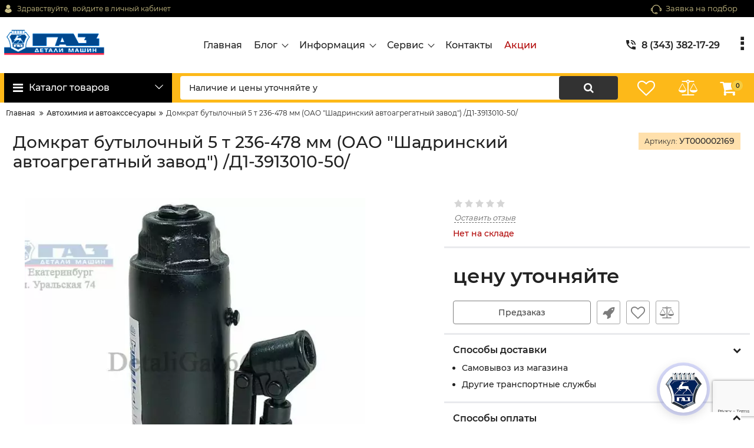

--- FILE ---
content_type: text/html; charset=utf-8
request_url: https://detaligaz66.ru/products/domkrat-butylochnyj-5-t-236-478-mm-oao-shadrinskij-avtoagregatnyj-zavod-d1-3913010-50
body_size: 32314
content:
<!DOCTYPE html>
<html  lang="ru" prefix="og: http://ogp.me/ns#">
<head>
        
    <base href="https://detaligaz66.ru/">
<link href="https://detaligaz66.ru/design/detaligaz/fonts/montserrat/Montserrat-SemiBold.woff2" rel="preload" as="font" crossorigin="anonymous" type="font/woff2">
<link href="https://detaligaz66.ru/design/detaligaz/fonts/montserrat/Montserrat-Bold.woff2" rel="preload" as="font" crossorigin="anonymous" type="font/woff2">
<link href="https://detaligaz66.ru/design/detaligaz/fonts/montserrat/Montserrat-Regular.woff2" rel="preload" as="font" crossorigin="anonymous" type="font/woff2">
<link href="https://detaligaz66.ru/design/detaligaz/fonts/montserrat/Montserrat-Medium.woff2" rel="preload" as="font" crossorigin="anonymous" type="font/woff2">
<style>
    @font-face {
            font-family: 'Montserrat';
            font-display: swap;
            src: local('Montserrat SemiBold'), local('Montserrat-SemiBold'),
            url('https://detaligaz66.ru/design/detaligaz/fonts/montserrat/Montserrat-SemiBold.woff2') format('woff2'),
            url('https://detaligaz66.ru/design/detaligaz/fonts/montserrat/Montserrat-SemiBold.woff') format('woff');
            font-weight: 600;
            font-style: normal;
        }
        @font-face {
            font-family: 'Montserrat';
            font-display: swap;
            src: local('Montserrat Bold'), local('Montserrat-Bold'),
            url('https://detaligaz66.ru/design/detaligaz/fonts/montserrat/Montserrat-Bold.woff2') format('woff2'),
            url('https://detaligaz66.ru/design/detaligaz/fonts/montserrat/Montserrat-Bold.woff') format('woff');
            font-weight: bold;
            font-style: normal;
        }
        @font-face {
            font-family: 'Montserrat';
            font-display: swap;
            src: local('Montserrat Regular'), local('Montserrat-Regular'),
            url('https://detaligaz66.ru/design/detaligaz/fonts/montserrat/Montserrat-Regular.woff2') format('woff2'),
            url('https://detaligaz66.ru/design/detaligaz/fonts/montserrat/Montserrat-Regular.woff') format('woff');
            font-weight: normal;
            font-style: normal;
        }
        @font-face {
        font-family: 'Montserrat';
        font-display: swap;
        src: local('Montserrat Medium'), local('Montserrat-Medium'),
        url('https://detaligaz66.ru/design/detaligaz/fonts/montserrat/Montserrat-Medium.woff2') format('woff2'),
        url('https://detaligaz66.ru/design/detaligaz/fonts/montserrat/Montserrat-Medium.woff') format('woff');
        font-weight: 500;
        font-style: normal;
        }
</style>
<script src="/common_js/b7aa412de5178a5e0a702dd597664ec1.js" defer></script>
<link href="cache/css/detaligaz.head.5b55e6b20945765a633e25c04f9f95b7.css" type="text/css" rel="stylesheet">
<script src="cache/js/detaligaz.head.4de1ae80301d97f989be77484485e02e.js" defer></script>

    
    <script>
    const ut_tracker = {
            start: function(name) {
                performance.mark(name + ':start');
            },
            end: function(name) {
                performance.mark(name + ':end');
                performance.measure(name, name + ':start', name + ':end');
                console.log(name + ' duration: ' + performance.getEntriesByName(name)[0].duration);
            }
        }
</script>

        
<script type="application/ld+json">
    {
        "@context": "https://schema.org/",
        "@type": "WebSite",
        "name": "ДеталиГаз",
        "url": "https://detaligaz66.ru/",
        "potentialAction": {
        "@type": "SearchAction",
        "target": "https://detaligaz66.ru/all-products?keyword={search_term_string}",
        "query-input": "required name=search_term_string"
        }
    }
</script>


        
<script type="application/ld+json">
    {
        "@context": "https://schema.org",
        "@type": "Organization",
        "name": "ДеталиГаз",
        "url": "https://detaligaz66.ru/",
        "logo": "https://detaligaz66.ru/files/images/logo.png",
        "sameAs": [
                    "https://vk.com/remtransdetal"                ]
            }
</script>

    
    <title>
    Купить Домкрат бутылочный 5 т 236-478 мм (ОАО &quot;Шадринский автоагрегатный завод&quot;) /Д1-3913010-50/ категории Автохимия и автоакссесуары в Екатеринбурге
</title>
    <meta name="keywords" content="Купить Домкрат бутылочный 5 т 236-478 мм (ОАО &quot;Шадринский автоагрегатный завод&quot;) /Д1-3913010-50/ категории Автохимия и автоакссесуары в Екатеринбурге"/>
    <meta name="description" content="Купить Домкрат бутылочный 5 т 236-478 мм (ОАО &quot;Шадринский автоагрегатный завод&quot;) /Д1-3913010-50/ категории Автохимия и автоакссесуары в Екатеринбурге, вы можете в нашем магазине. Заказы через сайт оформляются круглосуточно!"/>
<meta http-equiv="Content-Type" content="text/html; charset=UTF-8">
    <meta name="robots" content="index,follow">
<meta name="viewport" content="width=device-width, initial-scale=1.0">
<meta name="generator" content="OkayCMS 4.1.1">


        <meta property="og:url" content="https://detaligaz66.ru/products/domkrat-butylochnyj-5-t-236-478-mm-oao-shadrinskij-avtoagregatnyj-zavod-d1-3913010-50">
    <meta property="og:type" content="website">
    <meta property="og:title" content="Домкрат бутылочный 5 т 236-478 мм (ОАО &quot;Шадринский автоагрегатный завод&quot;) /Д1-3913010-50/">
    <meta property="og:description" content=''>
    <meta property="og:image" content="https://detaligaz66.ru/files/resized/products/ut000002169.330x300.jpg">
    <link rel="image_src" href="https://detaligaz66.ru/files/resized/products/ut000002169.330x300.jpg">
        <meta name="twitter:card" content="product"/>
    <meta name="twitter:url" content="https://detaligaz66.ru/products/domkrat-butylochnyj-5-t-236-478-mm-oao-shadrinskij-avtoagregatnyj-zavod-d1-3913010-50">
    <meta name="twitter:site" content="ДеталиГаз">
    <meta name="twitter:title" content="Домкрат бутылочный 5 т 236-478 мм (ОАО &quot;Шадринский автоагрегатный завод&quot;) /Д1-3913010-50/">
    <meta name="twitter:description" content="">
    <meta name="twitter:image" content="https://detaligaz66.ru/files/resized/products/ut000002169.330x300.jpg">
    <meta name="twitter:data1" content="Цена">
    <meta name="twitter:label1" content="0 RUR">
    <meta name="twitter:data2" content="Организация">
    <meta name="twitter:label2" content="ДеталиГаз">
        <link rel="canonical" href="https://detaligaz66.ru/products/domkrat-butylochnyj-5-t-236-478-mm-oao-shadrinskij-avtoagregatnyj-zavod-d1-3913010-50">
            <link rel="alternate" hreflang="ru" href="https://detaligaz66.ru/products/domkrat-butylochnyj-5-t-236-478-mm-oao-shadrinskij-avtoagregatnyj-zavod-d1-3913010-50">
        <script>
        ut_tracker.start('render:recaptcha');
    </script>
    <script src="https://www.google.com/recaptcha/api.js?render=6LcY1pMpAAAAAL5-DhD4im3qkWwdpz1A0PlQdU0R"></script>
    <script>
        grecaptcha.ready(function () {
                                    var recaptcha_action = 'product';
                
                var allCaptchеs = document.getElementsByClassName('fn_recaptchav3');
                grecaptcha.execute('6LcY1pMpAAAAAL5-DhD4im3qkWwdpz1A0PlQdU0R', { action: recaptcha_action })
                    .then(function (token) {
                        for (capture of allCaptchеs) {
                            capture.value = token;
                        }
                    });
            });
    </script>
    <script>
    var resetFastOrderCaptcha = function() {
        grecaptcha.execute('6LcY1pMpAAAAAL5-DhD4im3qkWwdpz1A0PlQdU0R', { action: 'cart' })
            .then(function (token) {
                let capture = document.getElementById('fn_fast_order_recaptcha_token');
                capture.value = token;
            });
    };
    
</script>
    <script>
        ut_tracker.end('render:recaptcha');
    </script>
    <link rel="search" type="application/opensearchdescription+xml" title="https://detaligaz66.ru Search" href="https://detaligaz66.ru/opensearch.xml" />
<link href="https://detaligaz66.ru/files/images/favicon.png?v=001" type="image/x-icon" rel="icon">
<link href="https://detaligaz66.ru/files/images/favicon.png?v=001" type="image/x-icon" rel="shortcut icon">
<script>
    ut_tracker.start('parsing:page');
</script>
    
</head>

<body class="d-flex flex-column other_page">
    
    
    <header class="header">
                <div class="header__top hidden-md-down">
            <div class="container">
                <div class="f_row align-items-center flex-nowrap justify-content-between">
                                        <div id="account" class="d-flex align-items-center f_col">
                        	<a class="d-inline-flex align-items-center account__link" href="javascript:;" onclick="document.location.href = '/user/login'" title="войдите в личный кабинет">
		<svg width="20px" height="20px" viewBox="0 0 43.028 43.028"><path fill="currentColor" d="M39.561,33.971l-0.145,0.174c-4.774,5.728-11.133,8.884-17.902,8.884c-6.77,0-13.128-3.155-17.903-8.884l-0.144-0.174l0.034-0.223c0.922-6.014,4.064-10.845,8.847-13.606l0.34-0.196l0.271,0.284c2.259,2.37,5.297,3.674,8.554,3.674s6.295-1.305,8.554-3.674l0.271-0.284l0.34,0.196c4.783,2.761,7.925,7.592,8.848,13.606L39.561,33.971z M21.514,21.489c5.924,0,10.744-4.82,10.744-10.744C32.258,4.821,27.438,0,21.514,0S10.77,4.821,10.77,10.744S15.59,21.489,21.514,21.489z"/></svg>        <span class="account__text" data-language="index_account">Здравствуйте, </span>
		<span class="account__login" data-language="index_login">войдите в личный кабинет</span>
	</a>
                    </div>
                    <div class="d-flex align-items-center f_col justify-content-end">
                                                <a class="fn_callback callback d-inline-flex align-items-center" href="#fn_callback" data-language="index_back_call">
                            <svg viewBox="0 0 235.129 235.129" width="20px" height="20px"><path fill="currentColor" d="M212.027,84.433l-3.954,0.003c-10.912-40.466-48.044-69.228-90.549-69.228c-42.253,0-79.347,28.769-90.44,69.236l-3.987-0.003C10.361,84.441,0,94.802,0,107.538v25.941c0,12.734,10.361,23.094,23.097,23.094h2.874c3.697,29.087,28.603,51.648,58.681,51.648h5.515c2.926,6.87,9.744,11.699,17.669,11.699h19.455c10.585,0,19.197-8.611,19.197-19.195c0-10.586-8.612-19.199-19.197-19.199h-19.455c-7.923,0-14.739,4.828-17.666,11.695h-5.519c-24.347,0-44.154-19.805-44.154-44.148V92.785c7.758-36.299,40.035-62.576,77.027-62.576c37.237,0,69.551,26.267,77.108,62.548v56.31c0,4.142,3.358,7.5,7.5,7.5h9.9c12.735,0,23.096-10.36,23.096-23.095V107.53C235.129,94.795,224.768,84.433,212.027,84.433zM107.836,196.526h19.455c2.314,0,4.197,1.884,4.197,4.199c0,2.314-1.883,4.195-4.197,4.195h-19.455c-2.313,0-4.195-1.882-4.195-4.195C103.641,198.41,105.522,196.526,107.836,196.526z M15,133.479v-25.941c0-4.464,3.632-8.097,8.09-8.097l2.407,0.002v42.129h-2.4C18.632,141.573,15,137.942,15,133.479z M220.129,133.471c0,4.463-3.632,8.095-8.096,8.095h-2.4V99.435l2.4-0.002c4.464,0,8.096,3.632,8.096,8.097V133.471z"/></svg>                            <span>Заявка на подбор</span>
                        </a>
                                                <div class="switcher d-flex align-items-center">
                            
                        </div>
                    </div>
                </div>
            </div>
        </div>
                <div class="header__center hidden-md-down" >
            <div class="container">
                <div class="f_row no_gutters flex-nowrap align-items-center justify-content-between">
                                        <div class="fn_menu_switch menu_switcher"></div>
                                        <div class="header__logo logo">
                                                <a class="logo__link " href="/">
                                                            <img src="https://detaligaz66.ru/files/images/logo.png?v=016" alt="ДеталиГаз"/>
                                                    </a>
                                            </div>
                                        <div class="header__menu d-flex flex-wrap">
                            
    
        <ul class="fn_menu_list menu_group__list menu_group__list--1 menu_group--header">
                        <li class="menu_group__item menu_group__item--1 ">
            <a class="menu_group__link"  href="/" >
                <span>Главная</span>
            </a>
            
        
        </li>
                                <li class="menu_group__item menu_group__item--1 menu_eventer">
            <a class="menu_group__link"  >
                <span>Блог</span>
            </a>
            
        <ul class="fn_menu_list menu_group__list menu_group__list--2 menu_group--header">
                        <li class="menu_group__item menu_group__item--2 ">
            <a class="menu_group__link"  href="/all-posts" >
                <span>Новости</span>
            </a>
            
        
        </li>
                                <li class="menu_group__item menu_group__item--2 ">
            <a class="menu_group__link"  href="/blog" >
                <span>Статьи</span>
            </a>
            
        
        </li>
                    </ul>
        
        </li>
                                                <li class="menu_group__item menu_group__item--1 menu_eventer">
            <a class="menu_group__link"  href="/" >
                <span>Информация</span>
            </a>
            
        <ul class="fn_menu_list menu_group__list menu_group__list--2 menu_group--header">
                        <li class="menu_group__item menu_group__item--2 ">
            <a class="menu_group__link"  href="/dostavka" >
                <span>Доставка</span>
            </a>
            
        
        </li>
                                <li class="menu_group__item menu_group__item--2 ">
            <a class="menu_group__link"  href="/oplata" >
                <span>Оплата</span>
            </a>
            
        
        </li>
                                <li class="menu_group__item menu_group__item--2 ">
            <a class="menu_group__link"  href="/faq" >
                <span>Частые вопросы</span>
            </a>
            
        
        </li>
                                <li class="menu_group__item menu_group__item--2 ">
            <a class="menu_group__link"  href="/referalnaya-programma" >
                <span>Реферальная программа</span>
            </a>
            
        
        </li>
                    </ul>
        
        </li>
                                <li class="menu_group__item menu_group__item--1 menu_eventer">
            <a class="menu_group__link"  href="/" >
                <span>Сервис</span>
            </a>
            
        <ul class="fn_menu_list menu_group__list menu_group__list--2 menu_group--header">
                                        <li class="menu_group__item menu_group__item--2 ">
            <a class="menu_group__link"  href="http://remtrans-bmz.tilda.ws/" >
                <span>Автосервис</span>
            </a>
            
        
        </li>
                                                                                                                    </ul>
        
        </li>
                                <li class="menu_group__item menu_group__item--1 ">
            <a class="menu_group__link"  href="/contact" >
                <span>Контакты</span>
            </a>
            
        
        </li>
                                <li class="menu_group__item menu_group__item--1 ">
            <a class="menu_group__link"  href="/discounted" >
                <span>Акции</span>
            </a>
            
        
        </li>
                    </ul>
        

                    </div>
                                        <div class="header-contact">
                        <div class="header-contact__inner ">
                                                                                                <div class="header-contact__item header-contact--phone header-contact__item--visible">
                                        <a class="d-flex align-items-center header-contact__section" href="tel:83433821729">
                                            <svg width="20px" height="20px" viewBox="0 0 459 459"><path fill="currentColor" d="M433.5,318.75c-30.6,0-61.2-5.1-91.8-15.3c-7.65-2.55-17.851,0-25.5,5.1L260.1,364.65c-71.399-35.7-130.05-96.9-168.3-168.3l56.1-56.1c7.65-7.65,10.2-17.85,5.1-25.5c-7.65-28.05-12.75-58.65-12.75-89.25c0-15.3-10.2-25.5-25.5-25.5H25.5C10.2,0,0,10.2,0,25.5C0,265.2,193.8,459,433.5,459c15.3,0,25.5-10.2,25.5-25.5v-89.25C459,328.95,448.8,318.75,433.5,318.75z M408,229.5h51C459,102,357,0,229.5,0v51C328.95,51,408,130.05,408,229.5z M306,229.5h51c0-71.4-56.1-127.5-127.5-127.5v51C272.85,153,306,186.15,306,229.5z"/></svg>                                            <span>8 (343) 382-17-29</span>
                                        </a>
                                    </div>
                                                                    <div class="header-contact__item header-contact--phone">
                                        <a class="d-flex align-items-center header-contact__section" href="tel:89292228217">
                                            <svg width="20px" height="20px" viewBox="0 0 459 459"><path fill="currentColor" d="M433.5,318.75c-30.6,0-61.2-5.1-91.8-15.3c-7.65-2.55-17.851,0-25.5,5.1L260.1,364.65c-71.399-35.7-130.05-96.9-168.3-168.3l56.1-56.1c7.65-7.65,10.2-17.85,5.1-25.5c-7.65-28.05-12.75-58.65-12.75-89.25c0-15.3-10.2-25.5-25.5-25.5H25.5C10.2,0,0,10.2,0,25.5C0,265.2,193.8,459,433.5,459c15.3,0,25.5-10.2,25.5-25.5v-89.25C459,328.95,448.8,318.75,433.5,318.75z M408,229.5h51C459,102,357,0,229.5,0v51C328.95,51,408,130.05,408,229.5z M306,229.5h51c0-71.4-56.1-127.5-127.5-127.5v51C272.85,153,306,186.15,306,229.5z"/></svg>                                            <span>8 (929) 222-82-17</span>
                                        </a>
                                    </div>
                                                                                                                        <div class="header-contact__item header-contact--email ">
                                    <a class="d-flex align-items-center header-contact__section" href="mailto:remtrans-detal@mail.ru" >
                                        <span>remtrans-detal@mail.ru</span>
                                    </a>
                                </div>
                                                                                        <div class="header-contact__item header-contact--time ">
                                    <div class="d-flex align-items-center header-contact__section">
                                        <div class="header-contact__title-s"><div>Режим работы магазина: <br /><strong>ПН - ВС: с 8:00 до 20:00</strong></div></div>
                                    </div>
                                </div>
                                                     </div>
                    </div>
                </div>
            </div>
        </div>
                <div class="header__bottom">
            <div class="fn_header__sticky " data-margin-top="0" data-sticky-for="991" data-sticky-class="is-sticky">
                <div class="container">
                    <div class="header__bottom_panel f_row no_gutters flex-nowrap align-content-stretch justify-content-between">
                                                <div class="fn_menu_switch menu_switcher hidden-lg-up">
                            <div class="menu_switcher__heading d-flex align-items-center">
                                <i class="fa fa-bars catalog_icon"></i>
                                <span class="" data-language="index_mobile_menu">Меню</span>
                            </div>
                        </div>
                                                <div class="fn_catalog_switch button--blick catalog_button d-lg-flex hidden-md-down ">
                            <div class="catalog_button__heading d-flex align-items-center ">
                                <i class="fa fa-bars catalog_icon"></i>
                                <span class="" data-language="index_categories">Каталог товаров</span>
                                                                    <span class="catalog_button__arrow"><svg class="arrow_right" width="24" height="24" viewBox="0 0 24 24"><path fill="currentColor" d="M16.462 12l-9.805-10.188c-0.368-0.371-0.368-0.971 0-1.344 0.368-0.371 0.962-0.371 1.33 0l10.751 10.858c0.368 0.372 0.368 0.973 0 1.344l-10.751 10.858c-0.368 0.372-0.962 0.371-1.33 0-0.368-0.369-0.368-0.971 0-1.344l9.805-10.184z"></path></svg></span>
                                                            </div>
                         </div>
                                                <form id="fn_search" name="primer" class="fn_search_mob search d-md-flex" action="/all-products">
                            <input class="fn_search search__input" type="text" name="keyword" value="" aria-label="search" data-language="index_search" placeholder="Что вы ищете?"onFocus='clearTimeout(to);this.value="";' onBlur='m_line();'/>
                            <button class="search__button d-flex align-items-center justify-content-center" aria-label="search" type="submit"></button>
                        </form>
                        <div class="header_informers d-flex align-items-center">
                                                        <div class="fn_search_toggle header_informers__item d-flex align-items-center justify-content-center hidden-md-up"><svg viewBox="0 0 512 512" width="30px" height="30px"><path fill="currentColor" d="M495,466.2L377.2,348.4c29.2-35.6,46.8-81.2,46.8-130.9C424,103.5,331.5,11,217.5,11C103.4,11,11,103.5,11,217.5   S103.4,424,217.5,424c49.7,0,95.2-17.5,130.8-46.7L466.1,495c8,8,20.9,8,28.9,0C503,487.1,503,474.1,495,466.2z M217.5,382.9   C126.2,382.9,52,308.7,52,217.5S126.2,52,217.5,52C308.7,52,383,126.3,383,217.5S308.7,382.9,217.5,382.9z"/></svg></div>
                                                        <div id="wishlist" class="header_informers__item d-flex align-items-center justify-content-center">    <span class="header_informers__link d-flex align-items-center">
        <i class="d-flex align-items-center fa fa-heart-o"></i>
            </span>
</div>
                                                        <div id="comparison" class="header_informers__item d-flex align-items-center justify-content-center">    <div class="header_informers__link d-flex align-items-center">
        <i class="d-flex align-items-center fa fa-balance-scale"></i>
            </div>
</div>
                                                        <div id="cart_informer" class="header_informers__item d-flex align-items-center justify-content-center">    <div class="header_informers__link d-flex align-items-center">
        <i class="d-flex align-items-center fa fa-shopping-cart"></i>
        <span class="cart_counter">0</span>
            </div>
</div>
                        </div>
                                                                            <nav class="fn_catalog_menu categories_nav hidden-md-down ">
                                
            <div class="level_1 categories_nav__menu">
            <ul class="fn_category_scroll categories_menu ">
                                                                                        <li class="categories_menu__item">
                                <a class="categories_menu__link d-flex align-items-center d-flex align-items-center" href="/catalog/avtozapchasti-cummins" data-category="1">
                                                                                                                                                    <span class="d-flex align-items-center categories_menu__name">Автозапчасти Cummins</span>
                                </a>
                            </li>
                                                                                                                                    <li class="categories_menu__item">
                                <a class="categories_menu__link d-flex align-items-center d-flex align-items-center" href="/catalog/avtozapchasti-evotech" data-category="2">
                                                                                                                                                    <span class="d-flex align-items-center categories_menu__name">Автозапчасти Evotech</span>
                                </a>
                            </li>
                                                                                                                                    <li class="categories_menu__item">
                                <a class="categories_menu__link d-flex align-items-center d-flex align-items-center" href="/catalog/avtozapchasti-hino" data-category="3">
                                                                                                                                                    <span class="d-flex align-items-center categories_menu__name">Автозапчасти HINO</span>
                                </a>
                            </li>
                                                                                                                                    <li class="categories_menu__item">
                                <a class="categories_menu__link d-flex align-items-center d-flex align-items-center" href="/catalog/avtozapchasti-hyundai-hd" data-category="4">
                                                                                                                                                    <span class="d-flex align-items-center categories_menu__name">Автозапчасти Hyundai HD</span>
                                </a>
                            </li>
                                                                                                                                    <li class="categories_menu__item">
                                <a class="categories_menu__link d-flex align-items-center d-flex align-items-center" href="/catalog/avtozapchasti-isuzu" data-category="5">
                                                                                                                                                    <span class="d-flex align-items-center categories_menu__name">Автозапчасти ISUZU</span>
                                </a>
                            </li>
                                                                                                                                    <li class="categories_menu__item">
                                <a class="categories_menu__link d-flex align-items-center d-flex align-items-center" href="/catalog/avtozapchasti-man-trucks" data-category="6">
                                                                                                                                                    <span class="d-flex align-items-center categories_menu__name">Автозапчасти MAN TRUCKS</span>
                                </a>
                            </li>
                                                                                                                                    <li class="categories_menu__item">
                                <a class="categories_menu__link d-flex align-items-center d-flex align-items-center" href="/catalog/avtozapchasti-scania-trucks" data-category="7">
                                                                                                                                                    <span class="d-flex align-items-center categories_menu__name">Автозапчасти SCANIA TRUCKS</span>
                                </a>
                            </li>
                                                                                                                                    <li class="categories_menu__item">
                                <a class="categories_menu__link d-flex align-items-center d-flex align-items-center" href="/catalog/avtozapchasti-volvo-trucks" data-category="8">
                                                                                                                                                    <span class="d-flex align-items-center categories_menu__name">Автозапчасти VOLVO TRUCKS</span>
                                </a>
                            </li>
                                                                                                                                    <li class="categories_menu__item">
                                <a class="categories_menu__link d-flex align-items-center d-flex align-items-center" href="/catalog/avtozapchasti-vaz" data-category="9">
                                                                                                                                                    <span class="d-flex align-items-center categories_menu__name">Автозапчасти ВАЗ</span>
                                </a>
                            </li>
                                                                                                                                    <li class="categories_menu__item">
                                <a class="categories_menu__link d-flex align-items-center d-flex align-items-center" href="/catalog/avtozapchasti-volga" data-category="10">
                                                                                                                                                    <span class="d-flex align-items-center categories_menu__name">Автозапчасти Волга</span>
                                </a>
                            </li>
                                                                                                                                    <li class="categories_menu__item">
                                <a class="categories_menu__link d-flex align-items-center d-flex align-items-center" href="/catalog/avtozapchasti-g-560" data-category="11">
                                                                                                                                                    <span class="d-flex align-items-center categories_menu__name">Автозапчасти Г-560</span>
                                </a>
                            </li>
                                                                                                                                    <li class="categories_menu__item">
                                <a class="categories_menu__link d-flex align-items-center d-flex align-items-center" href="/catalog/avtozapchasti-gaz-srednetonazhnye" data-category="12">
                                                                                                                                                    <span class="d-flex align-items-center categories_menu__name">Автозапчасти ГАЗ Среднетонажные</span>
                                </a>
                            </li>
                                                                                                                                    <li class="categories_menu__item">
                                <a class="categories_menu__link d-flex align-items-center d-flex align-items-center" href="/catalog/avtozapchasti-gazel-4wd-sobol-4wd" data-category="13">
                                                                                                                                                    <span class="d-flex align-items-center categories_menu__name">Автозапчасти ГАЗель 4WD, Соболь 4WD</span>
                                </a>
                            </li>
                                                                                                                                    <li class="categories_menu__item">
                                <a class="categories_menu__link d-flex align-items-center d-flex align-items-center" href="/catalog/avtozapchasti-gazel-next" data-category="14">
                                                                                                                                                    <span class="d-flex align-items-center categories_menu__name">Автозапчасти ГАЗель NEXT</span>
                                </a>
                            </li>
                                                                                                                                    <li class="categories_menu__item">
                                <a class="categories_menu__link d-flex align-items-center d-flex align-items-center" href="/catalog/avtozapchasti-gazel-sobol" data-category="15">
                                                                                                                                                    <span class="d-flex align-items-center categories_menu__name">Автозапчасти ГАЗель, Соболь</span>
                                </a>
                            </li>
                                                                                                                                    <li class="categories_menu__item">
                                <a class="categories_menu__link d-flex align-items-center d-flex align-items-center" href="/catalog/avtozapchasti-gazon-next" data-category="16">
                                                                                                                                                    <span class="d-flex align-items-center categories_menu__name">Автозапчасти ГАЗон NEXT</span>
                                </a>
                            </li>
                                                                                                                                    <li class="categories_menu__item">
                                <a class="categories_menu__link d-flex align-items-center d-flex align-items-center" href="/catalog/avtozapchasti-gruzovye-otechestvennye" data-category="17">
                                                                                                                                                    <span class="d-flex align-items-center categories_menu__name">Автозапчасти грузовые отечественные</span>
                                </a>
                            </li>
                                                                                                                                    <li class="categories_menu__item">
                                <a class="categories_menu__link d-flex align-items-center d-flex align-items-center" href="/catalog/avtozapchasti-krajsler" data-category="18">
                                                                                                                                                    <span class="d-flex align-items-center categories_menu__name">Автозапчасти Крайслер</span>
                                </a>
                            </li>
                                                                                                                                    <li class="categories_menu__item">
                                <a class="categories_menu__link d-flex align-items-center d-flex align-items-center" href="/catalog/avtozapchasti-uaz" data-category="19">
                                                                                                                                                    <span class="d-flex align-items-center categories_menu__name">Автозапчасти УАЗ</span>
                                </a>
                            </li>
                                                                                                                                    <li class="categories_menu__item">
                                <a class="categories_menu__link d-flex align-items-center d-flex align-items-center" href="/catalog/avtolampy" data-category="20">
                                                                                                                                                    <span class="d-flex align-items-center categories_menu__name">Автолампы</span>
                                </a>
                            </li>
                                                                                                                                    <li class="categories_menu__item">
                                <a class="categories_menu__link d-flex align-items-center d-flex align-items-center" href="/catalog/avtonormali" data-category="21">
                                                                                                                                                    <span class="d-flex align-items-center categories_menu__name">Автонормали</span>
                                </a>
                            </li>
                                                                                                                                    <li class="categories_menu__item">
                                <a class="categories_menu__link d-flex align-items-center d-flex align-items-center selected" href="/catalog/avtohimiya-i-avtoakssesuary" data-category="22">
                                                                                                                                                    <span class="d-flex align-items-center categories_menu__name">Автохимия и автоакссесуары</span>
                                </a>
                            </li>
                                                                                                                                    <li class="categories_menu__item">
                                <a class="categories_menu__link d-flex align-items-center d-flex align-items-center" href="/catalog/avtoshiny" data-category="23">
                                                                                                                                                    <span class="d-flex align-items-center categories_menu__name">Автошины</span>
                                </a>
                            </li>
                                                                                                                                    <li class="categories_menu__item">
                                <a class="categories_menu__link d-flex align-items-center d-flex align-items-center" href="/catalog/avtoelektrika" data-category="24">
                                                                                                                                                    <span class="d-flex align-items-center categories_menu__name">Автоэлектрика</span>
                                </a>
                            </li>
                                                                                                                                    <li class="categories_menu__item">
                                <a class="categories_menu__link d-flex align-items-center d-flex align-items-center" href="/catalog/akkumulyatory" data-category="25">
                                                                                                                                                    <span class="d-flex align-items-center categories_menu__name">Аккумуляторы</span>
                                </a>
                            </li>
                                                                                                                                    <li class="categories_menu__item">
                                <a class="categories_menu__link d-flex align-items-center d-flex align-items-center" href="/catalog/aromatizatory" data-category="26">
                                                                                                                                                    <span class="d-flex align-items-center categories_menu__name">Ароматизаторы</span>
                                </a>
                            </li>
                                                                                                                                    <li class="categories_menu__item">
                                <a class="categories_menu__link d-flex align-items-center d-flex align-items-center" href="/catalog/zhidkost-ohlazhdayuschaya" data-category="27">
                                                                                                                                                    <span class="d-flex align-items-center categories_menu__name">Жидкость охлаждающая</span>
                                </a>
                            </li>
                                                                                                                                    <li class="categories_menu__item">
                                <a class="categories_menu__link d-flex align-items-center d-flex align-items-center" href="/catalog/zhidkost-tormoznaya" data-category="28">
                                                                                                                                                    <span class="d-flex align-items-center categories_menu__name">Жидкость тормозная</span>
                                </a>
                            </li>
                                                                                                                                    <li class="categories_menu__item">
                                <a class="categories_menu__link d-flex align-items-center d-flex align-items-center" href="/catalog/zapchasti-snegohod-i-kvadrotsikl" data-category="29">
                                                                                                                                                    <span class="d-flex align-items-center categories_menu__name">Запчасти снегоход и квадроцикл</span>
                                </a>
                            </li>
                                                                                                                                    <li class="categories_menu__item">
                                <a class="categories_menu__link d-flex align-items-center d-flex align-items-center" href="/catalog/zapchasti-spetstehnika" data-category="30">
                                                                                                                                                    <span class="d-flex align-items-center categories_menu__name">Запчасти спецтехника</span>
                                </a>
                            </li>
                                                                                                                                    <li class="categories_menu__item">
                                <a class="categories_menu__link d-flex align-items-center d-flex align-items-center" href="/catalog/inomarki" data-category="31">
                                                                                                                                                    <span class="d-flex align-items-center categories_menu__name">Иномарки</span>
                                </a>
                            </li>
                                                                                                                                    <li class="categories_menu__item">
                                <a class="categories_menu__link d-flex align-items-center d-flex align-items-center" href="/catalog/instrument" data-category="32">
                                                                                                                                                    <span class="d-flex align-items-center categories_menu__name">Инструмент</span>
                                </a>
                            </li>
                                                                                                                                    <li class="categories_menu__item">
                                <a class="categories_menu__link d-flex align-items-center d-flex align-items-center" href="/catalog/maslo-motornoe" data-category="33">
                                                                                                                                                    <span class="d-flex align-items-center categories_menu__name">Масло моторное</span>
                                </a>
                            </li>
                                                                                                                                    <li class="categories_menu__item">
                                <a class="categories_menu__link d-flex align-items-center d-flex align-items-center" href="/catalog/maslo-transmissonnoe" data-category="34">
                                                                                                                                                    <span class="d-flex align-items-center categories_menu__name">Масло трансмиссонное</span>
                                </a>
                            </li>
                                                                                                                                    <li class="categories_menu__item">
                                <a class="categories_menu__link d-flex align-items-center d-flex align-items-center" href="/catalog/podshipniki" data-category="35">
                                                                                                                                                    <span class="d-flex align-items-center categories_menu__name">Подшипники</span>
                                </a>
                            </li>
                                                                                                                                    <li class="categories_menu__item">
                                <a class="categories_menu__link d-flex align-items-center d-flex align-items-center" href="/catalog/smazka" data-category="36">
                                                                                                                                                    <span class="d-flex align-items-center categories_menu__name">Смазка</span>
                                </a>
                            </li>
                                                                                                                                    <li class="categories_menu__item">
                                <a class="categories_menu__link d-flex align-items-center d-flex align-items-center" href="/catalog/avtozapchasti-valdaj-next" data-category="37">
                                                                                                                                                    <span class="d-flex align-items-center categories_menu__name">Автозапчасти Валдай NEXT</span>
                                </a>
                            </li>
                                                                                                                                    <li class="categories_menu__item">
                                <a class="categories_menu__link d-flex align-items-center d-flex align-items-center" href="/catalog/avtozapchasti-gazel-nn" data-category="41">
                                                                                                                                                    <span class="d-flex align-items-center categories_menu__name">Автозапчасти ГАЗель NN</span>
                                </a>
                            </li>
                                                                                                                                    <li class="categories_menu__item">
                                <a class="categories_menu__link d-flex align-items-center d-flex align-items-center" href="/catalog/avtozapchasti-jac" data-category="42">
                                                                                                                                                    <span class="d-flex align-items-center categories_menu__name">Автозапчасти JAC</span>
                                </a>
                            </li>
                                                                                                                                    <li class="categories_menu__item">
                                <a class="categories_menu__link d-flex align-items-center d-flex align-items-center" href="/catalog/avtozapchasti-jac-foton" data-category="43">
                                                                                                                                                    <span class="d-flex align-items-center categories_menu__name">Автозапчасти JAC, FOTON</span>
                                </a>
                            </li>
                                                                                                                                    <li class="categories_menu__item">
                                <a class="categories_menu__link d-flex align-items-center d-flex align-items-center" href="/catalog/avtozapchasti-gazel-nn-sobol-nn" data-category="45">
                                                                                                                                                    <span class="d-flex align-items-center categories_menu__name">Автозапчасти ГАЗель NN Соболь NN</span>
                                </a>
                            </li>
                                                                                                                                    <li class="categories_menu__item">
                                <a class="categories_menu__link d-flex align-items-center d-flex align-items-center" href="/catalog/avtozapchasti-sobol-nn" data-category="7032">
                                                                                                                                                    <span class="d-flex align-items-center categories_menu__name">Автозапчасти Соболь NN</span>
                                </a>
                            </li>
                                                                                                                                    <li class="categories_menu__item">
                                <a class="categories_menu__link d-flex align-items-center d-flex align-items-center" href="/catalog/avtozapchasti-dvigatel-serii-g" data-category="7034">
                                                                                                                                                    <span class="d-flex align-items-center categories_menu__name">Автозапчасти двигатель серии &quot;G&quot;</span>
                                </a>
                            </li>
                                                                                                                                    <li class="categories_menu__item">
                                <a class="categories_menu__link d-flex align-items-center d-flex align-items-center" href="/catalog/avtozapchasti-sobol-nn-4wd" data-category="7035">
                                                                                                                                                    <span class="d-flex align-items-center categories_menu__name">Автозапчасти Соболь NN 4WD</span>
                                </a>
                            </li>
                                                                        </ul>
        </div>
    
                            </nav>
                                            </div>
                </div>
            </div>
        </div>
    </header>

        <div class="main">
                
                            <div class="container">
                    <ol itemscope itemtype="https://schema.org/BreadcrumbList" class="breadcrumbs d-flex flex-wrap align-items-center">
                <li itemprop="itemListElement" itemscope
            itemtype="https://schema.org/ListItem" class="d-inline-flex align-items-center breadcrumbs__item">
            <a itemprop="item" href="/">
                <span itemprop="name" data-language="breadcrumb_home" title="Главная">Главная</span>
            </a>
            <meta itemprop="position" content="1" />
        </li>

                                                                <li itemprop="itemListElement" itemscope
                        itemtype="https://schema.org/ListItem" class="d-inline-flex align-items-center breadcrumbs__item">
                        <a itemprop="item" href="/catalog/avtohimiya-i-avtoakssesuary">
                            <span itemprop="name">Автохимия и автоакссесуары</span>
                        </a>
                        <meta itemprop="position" content="2" />
                    </li>
                                        <li itemprop="itemListElement" itemscope
                itemtype="https://schema.org/ListItem" class="d-inline-flex align-items-center breadcrumbs__item">
                <span itemprop="name">Домкрат бутылочный 5 т 236-478 мм (ОАО &quot;Шадринский автоагрегатный завод&quot;) /Д1-3913010-50/</span>
                <meta itemprop="position" content="3" />
            </li>

                    </ol>
                <div class="fn_ajax_content">
                    <div class="fn_product block" itemscope itemtype="http://schema.org/Product">
        <div class="block__header block__header--boxed block__header--border  block__header--promo">
        <h1 class="block__heading">
            <span data-product="13381" itemprop="name">Домкрат бутылочный 5 т 236-478 мм (ОАО &quot;Шадринский автоагрегатный завод&quot;) /Д1-3913010-50/</span>
        </h1>
        <div class="block__header_promo product-page__sku">
            <span data-language="product_sku">Артикул:</span>
            <span class="fn_sku sku_nubmer" itemprop = "sku">УТ000002169</span>
        </div>
    </div>

    <div class="fn_transfer f_row flex-column flex-lg-row align-items-lg-stretch">
        <div class="block product-page__gallery f_col f_col-lg-7 f_col-xl-7">
            <div class="block--boxed block--border boxed--stretch d-md-flex justify-content-between">
                                                        <div class="gallery_image product-page__image  product-page__image--full  f_row justify-content-center">
                        <div class="product-page__img swiper-container gallery-top">
                            <div class="swiper-wrapper">
                                                                    <a href="https://detaligaz66.ru/files/resized/products/ut000002169.1800x1800w.jpg" data-fancybox="we2" class="swiper-slide">
                                        <picture>
                                                                                            <source type="image/webp" srcset="https://detaligaz66.ru/files/resized/products/ut000002169.600x800w.jpg.webp">
                                                                                            <source srcset="https://detaligaz66.ru/files/resized/products/ut000002169.600x800.jpg">
                                                <img  itemprop="image"  src="https://detaligaz66.ru/files/resized/products/ut000002169.600x800w.jpg" alt="Домкрат бутылочный 5 т 236-478 мм (ОАО &quot;Шадринский автоагрегатный завод&quot;) /Д1-3913010-50/" title="Домкрат бутылочный 5 т 236-478 мм (ОАО &quot;Шадринский автоагрегатный завод&quot;) /Д1-3913010-50/"/>
                                        </picture>
                                    </a>
                                                            </div>
                                                    </div>
                                            </div>
                                                                    </div>
        </div>

        <div class="block product-page__details f_col f_col-lg-5 f_col-xl-5">
            <div class="block--border boxed--stretch details_boxed">
                <div class="details_boxed__item details_boxed__item--one">
                                        <div class="d-flex justify-content-between align-items-start">
                        <div class="details_boxed__rating">
                                                        <div id="product_13381" class="product__rating fn_rating" data-rating_post_url="/ajax/rating" >
                                <span class="rating_starOff">
                                    <span class="rating_starOn" style="width:0px;"></span>
                                </span>
                                                                                                <span class="rating_text hidden">(0.0)</span>
                                                            </div>
                        </div>
                                                                    </div>

                                        <div class="details_boxed__anchor_comments">
                        <a href="#comments" class="fn_anchor_comments d-inline-flex align-items-center anchor_comments__link">
                                                            <span data-language="product_anchor_comment">Оставить отзыв</span>
                                                    </a>
                    </div>

                                        <div class="details_boxed__available">
                                            <div class="available__no_stock d-flex align-items-center icon icon-highlight-off fn_not_stock" data-language="product_out_of_stock">Нет на складе</div>
                        <div class="available__in_stock d-flex align-items-center icon icon-check-circle-outline fn_in_stock hidden-xs-up" data-language="product_in_stock">Есть в наличии</div>
                                        </div>
                </div>

                <div class="details_boxed__item">
                    <form class="fn_variants" action="/cart">

                                                <div class="details_boxed__select">
                            <div class="details_boxed__title  hidden" data-language="product_variant">Вариант:</div>
                            <select name="variant" class="fn_variant variant_select  hidden ">
                                                                    <option selected value="13430" data-price="0" data-stock="0" data-sku="УТ000002169" data-units="шт">Домкрат бутылочный 5 т 236-478 мм (ОАО &quot;Шадринский автоагрегатный завод&quot;) /Д1-3913010-50/</option>
                                                            </select>
                            <div class="dropDownSelect2"></div>
                        </div>

                        <div class="details_boxed__offer" itemprop="offers" itemscope="" itemtype="http://schema.org/Offer">
                                                        <span class="hidden">
                                <link itemprop="url" href="https://detaligaz66.ru/products/domkrat-butylochnyj-5-t-236-478-mm-oao-shadrinskij-avtoagregatnyj-zavod-d1-3913010-50" />
                                <time itemprop="priceValidUntil" datetime="20231201"></time>
                                                                <link itemprop="availability" href="http://schema.org/OutOfStock" />
                                                                <link itemprop="itemCondition" href="https://schema.org/NewCondition" />
                                <span itemprop="seller" itemscope itemtype="http://schema.org/Organization">
                                <span itemprop="name">ДеталиГаз</span></span>
                            </span>

                            <div class="d-flex flex-wrap align-items-center details_boxed__price_amount">
                                <div class="d-flex align-items-center details_boxed__prices">
                                                                        <div class="d-flex align-items-center details_boxed__old_price  hidden-xs-up">
                                        <span class="fn_old_price">0</span>
                                        <span class="currency">руб</span>
                                    </div>
                                                                        <div class="d-flex align-items-center details_boxed__price ">
                                        <span class="fn_price" itemprop="price" content="0">цену уточняйте</span>
                                    </div>

                                    <div class="fn_discount_label details_boxed_pct hidden-xs-up">
                                                                            </div>
                                </div>

                                                                <div class="details_boxed__amount">
                                    <div class="fn_is_stock hidden">
                                                                                <div class="fn_product_amount  amount">
                                            <span class="fn_minus amount__minus">&minus;</span>
                                            <input class="amount__input" type="text" name="amount" value="1" data-max="0">
                                            <span class="fn_plus amount__plus">&plus;</span>
                                        </div>
                                    </div>
                                </div>
                            </div>

                            <div class="d-flex align-items-center details_boxed__buttons">
                                                                                                <div class="fn_is_preorder ">
                                    <button class="product-page__button product-page__button--preloader" type="submit" data-language="product_pre_order">Предзаказ</button>
                                </div>
                                
                                                                <div class="fn_is_stock  hidden-xs-up">
                                    <button class=" product-page__button button--blick" type="submit" data-language="product_add_cart">Добавить в корзину</button>
                                </div>

                                 <div class="d-flex align-items-center details_boxed__other">

                                     <a class="fn_fast_order_button fast_order_button fa fa-rocket fn_is_stock"
   href="#fast_order"    title="Быстрый заказ" data-language="fast_order" data-name="Домкрат бутылочный 5 т 236-478 мм (ОАО "Шадринский автоагрегатный завод") /Д1-3913010-50/">Быстрый заказ
</a>

                                                                                                                <a href="#" data-id="13381" class="fn_wishlist product-page__wishlist" title="В избранное" data-result-text="Из избранного" data-language="product_add_favorite">
                                            <i class="fa fa-heart-o"></i>
                                        </a>
                                    
                                                                                                                <a class="fn_comparison product-page__compare" href="#" data-id="13381" title="В сравнение" data-result-text="Из сравнения" data-language="product_add_comparison">
                                            <i class="fa fa-balance-scale"></i>
                                        </a>
                                                                    </div>
                            </div>
                        </div>
                    </form>
                </div>


                <div class="fn_accordion accordion details_boxed__item details_boxed__item--inner">
                    <div class="details_boxed__item">
                                                <div class="accordion__item visible">
                            <div class="accordion__title active">
                                <div class="accordion__header d-flex justify-content-between align-items-center">
                                    <span data-language="product_delivery">Способы доставки</span>
                                    <span class="accordion__arrow fa fa-chevron-down"></span>
                                </div>
                            </div>
                            <div class="accordion__content" style="display: block;">
                                <div class="">
                                    <ul>
<li>Самовывоз из магазина</li>
<li>Другие транспортные службы</li>
</ul>
                                </div>
                            </div>
                        </div>
                    </div>
                    <div class="details_boxed__item">
                                                <div class="accordion__item">
                            <div class="accordion__title">
                                <div class="accordion__header d-flex justify-content-between align-items-center">
                                    <span data-language="product_payment">Способы оплаты</span>
                                    <span class="accordion__arrow fa fa-chevron-down"></span>
                                </div>
                            </div>
                            <div class="accordion__content">
                                <div class="">
                                    <ul>
<li>Наличными при получении</li>
<li>Безналичный перевод</li>
</ul>
                                </div>
                            </div>
                        </div>
                    </div>
                </div>

                                <div class="details_boxed__item details_boxed__share">
                    <div class="share">
                        <div class="share__text">
                            <span data-language="product_share">Поделиться:</span>
                        </div>
                        <div class="fn_share jssocials share__icons"></div>
                    </div>
                </div>
            </div>
        </div>
    </div>
    
    <div id="fn_products_tab" class="product-page__tabs">
        <div class="block--border tabs">
            <div class="tabs__navigation hidden-sm-down">
                                <a class="tabs__link" href="#description">
                    <span data-language="product_description">Описание</span>
                </a>
                
                
                <a id="fn_tab_comments" class="tabs__link" href="#comments" >
                    <span data-language="product_comments">Отзывы</span>
                </a>
            </div>

            <div class="tabs__content">
                                    <div id="description" class="tab product_description" itemprop="description">
                        <div class="fn_switch mobile_tab_navigation active hidden-md-up">
                            <div class="mobile_tab_title">
                                <svg viewBox="0 0 26.738 26.738" height="20px" width="20px"><path fill="currentColor" d="M16.466,5.957H6.211V4.233h10.255V5.957z M20.492,4.233h-2.546v1.724h2.546V4.233z M6.211,9.26h14.281V7.536H6.211V9.26z M13.024,10.84v1.724h7.467V10.84H13.024z M11.58,10.84H6.211v1.724h5.368C11.579,12.564,11.579,10.84,11.58,10.84z M6.211,15.867h14.281v-1.724H6.211V15.867z M14.299,17.446H6.211v1.724h8.087C14.298,19.17,14.298,17.446,14.299,17.446z M15.708,17.446v1.724h4.783v-1.724H15.708z M6.211,22.474h14.281V20.75H6.211V22.474zM24.621,3.167v20.404c0,1.746-1.244,3.167-2.773,3.167H4.889c-1.529,0-2.773-1.421-2.773-3.167V3.167C2.116,1.421,3.36,0,4.889,0h16.959C23.377,0,24.621,1.421,24.621,3.167z M22.97,3.167c0-0.821-0.513-1.515-1.121-1.515H4.889c-0.608,0-1.121,0.694-1.121,1.515v20.404c0,0.821,0.513,1.515,1.121,1.515h16.959c0.608,0,1.121-0.694,1.121-1.515V3.167z"/></svg>                                <span data-language="product_description">Описание</span>
                            </div>
                        </div>
                        <div class="mobile_tab__content">
                            <div class="block__description block__description--style">
                                Наименование 
 Домкрат гидравлический 
Обозначение
 Д1-3913010-50 
Служебный номер 1-0-3913010-50 
Группа 39 Инструмент и принадлежности 
П/группа Домкраты 
Код ТНВД  
Транзитная норма  
 Обьем  
Габариты
                            </div>
                         </div>
                    </div>
                
                
                                <div id="comments" class="tab">
                    <div class="fn_switch mobile_tab_navigation active hidden-md-up">
                        <div class="mobile_tab_title">
                            <svg width="30px" height="30px" viewBox="0 0 511.62 511.619"><path fill="currentColor" d="M301.923,327.602c30.93-13.038,55.34-30.785,73.228-53.248c17.891-22.458,26.837-46.915,26.837-73.372c0-26.458-8.946-50.914-26.837-73.376c-17.888-22.459-42.298-40.208-73.228-53.249c-30.93-13.039-64.571-19.556-100.928-19.556c-36.354,0-69.995,6.521-100.927,19.56C69.14,87.4,44.729,105.149,26.84,127.609C8.947,150.068,0,174.523,0,200.982c0,22.648,6.764,43.975,20.276,63.957c13.512,19.985,32.071,36.833,55.671,50.535c-1.902,4.572-3.853,8.754-5.852,12.566c-2,3.806-4.377,7.467-7.139,10.991c-2.76,3.525-4.899,6.283-6.423,8.275c-1.523,1.998-3.997,4.809-7.424,8.422c-3.428,3.617-5.618,5.996-6.567,7.135c0-0.191-0.383,0.24-1.143,1.287c-0.763,1.047-1.191,1.52-1.287,1.431c-0.094-0.103-0.476,0.373-1.141,1.42c-0.666,1.048-1,1.571-1,1.571l-0.715,1.423c-0.284,0.568-0.476,1.137-0.57,1.712c-0.096,0.567-0.144,1.19-0.144,1.854s0.094,1.28,0.286,1.854c0.383,2.471,1.477,4.466,3.284,5.996c1.809,1.52,3.757,2.279,5.854,2.279h0.857c9.515-1.332,17.701-2.854,24.552-4.569c29.312-7.614,55.771-19.797,79.372-36.545c17.128,3.046,33.88,4.568,50.248,4.568C237.349,347.156,270.994,340.641,301.923,327.602z M142.184,303.767l-12.564,8.846c-5.33,3.614-11.227,7.331-17.7,11.14l9.995-23.986l-27.694-15.988c-18.276-10.656-32.454-23.219-42.542-37.685c-10.089-14.465-15.131-29.502-15.131-45.111c0-19.417,7.474-37.594,22.414-54.534c14.938-16.94,35.067-30.358,60.382-40.259c25.313-9.895,52.532-14.847,81.653-14.847c29.121,0,56.342,4.952,81.654,14.847c25.313,9.9,45.442,23.319,60.388,40.259c14.94,16.939,22.408,35.116,22.408,54.534c0,19.414-7.468,37.59-22.408,54.53c-14.945,16.945-35.074,30.36-60.388,40.256c-25.312,9.897-52.53,14.846-81.654,14.846c-14.272,0-28.833-1.335-43.681-3.997L142.184,303.767z"/><path fill="currentColor" d="M491.347,338.156c13.518-19.896,20.272-41.255,20.272-64.098c0-23.411-7.139-45.303-21.409-65.666c-14.277-20.362-33.694-37.305-58.245-50.819c4.374,14.274,6.563,28.739,6.563,43.398c0,25.503-6.368,49.676-19.129,72.519c-12.752,22.836-31.025,43.01-54.816,60.524c-22.08,15.988-47.205,28.261-75.377,36.829c-28.164,8.562-57.573,12.848-88.218,12.848c-5.708,0-14.084-0.377-25.122-1.137c38.256,25.119,83.177,37.685,134.756,37.685c16.371,0,33.119-1.526,50.251-4.571c23.6,16.755,50.06,28.931,79.37,36.549c6.852,1.718,15.037,3.237,24.554,4.568c2.283,0.195,4.381-0.476,6.283-1.995c1.903-1.526,3.142-3.614,3.71-6.276c-0.089-1.143,0-1.77,0.287-1.861c0.281-0.09,0.233-0.712-0.144-1.852c-0.376-1.144-0.568-1.715-0.568-1.715l-0.712-1.424c-0.198-0.376-0.52-0.903-0.999-1.567c-0.476-0.66-0.855-1.14-1.143-1.427c-0.28-0.284-0.705-0.763-1.28-1.424c-0.568-0.66-0.951-1.092-1.143-1.283c-0.951-1.143-3.139-3.521-6.564-7.139c-3.429-3.613-5.899-6.42-7.422-8.418c-1.523-1.999-3.665-4.757-6.424-8.282c-2.758-3.518-5.14-7.183-7.139-10.991c-1.998-3.806-3.949-7.995-5.852-12.56C459.281,374.855,477.843,358.059,491.347,338.156z"/></svg>                            <span data-language="product_comments">Отзывы</span>
                        </div>
                    </div>
                    <div class="mobile_tab__content comment-wrap f_row flex-lg-row align-items-md-start">
                        <div class="comment f_col-lg-7">
                                                            <div class="boxed boxed--middle boxed--notify">
                                    <span data-language="product_no_comments">Пока нет комментариев</span>
                                </div>
                                                    </div>

                        <div class="form_wrap f_col-lg-5">
                                                        <form id="captcha_id" class="form form--boxed fn_validate_product" method="post">

                                                                    <input type="hidden" class="fn_recaptcha_token fn_recaptchav3" name="recaptcha_token" />
                                
                                <div class="form__header">
                                    <div class="form__title">
                                        <svg width="30px" height="30px" viewBox="0 0 511.62 511.619"><path fill="currentColor" d="M301.923,327.602c30.93-13.038,55.34-30.785,73.228-53.248c17.891-22.458,26.837-46.915,26.837-73.372c0-26.458-8.946-50.914-26.837-73.376c-17.888-22.459-42.298-40.208-73.228-53.249c-30.93-13.039-64.571-19.556-100.928-19.556c-36.354,0-69.995,6.521-100.927,19.56C69.14,87.4,44.729,105.149,26.84,127.609C8.947,150.068,0,174.523,0,200.982c0,22.648,6.764,43.975,20.276,63.957c13.512,19.985,32.071,36.833,55.671,50.535c-1.902,4.572-3.853,8.754-5.852,12.566c-2,3.806-4.377,7.467-7.139,10.991c-2.76,3.525-4.899,6.283-6.423,8.275c-1.523,1.998-3.997,4.809-7.424,8.422c-3.428,3.617-5.618,5.996-6.567,7.135c0-0.191-0.383,0.24-1.143,1.287c-0.763,1.047-1.191,1.52-1.287,1.431c-0.094-0.103-0.476,0.373-1.141,1.42c-0.666,1.048-1,1.571-1,1.571l-0.715,1.423c-0.284,0.568-0.476,1.137-0.57,1.712c-0.096,0.567-0.144,1.19-0.144,1.854s0.094,1.28,0.286,1.854c0.383,2.471,1.477,4.466,3.284,5.996c1.809,1.52,3.757,2.279,5.854,2.279h0.857c9.515-1.332,17.701-2.854,24.552-4.569c29.312-7.614,55.771-19.797,79.372-36.545c17.128,3.046,33.88,4.568,50.248,4.568C237.349,347.156,270.994,340.641,301.923,327.602z M142.184,303.767l-12.564,8.846c-5.33,3.614-11.227,7.331-17.7,11.14l9.995-23.986l-27.694-15.988c-18.276-10.656-32.454-23.219-42.542-37.685c-10.089-14.465-15.131-29.502-15.131-45.111c0-19.417,7.474-37.594,22.414-54.534c14.938-16.94,35.067-30.358,60.382-40.259c25.313-9.895,52.532-14.847,81.653-14.847c29.121,0,56.342,4.952,81.654,14.847c25.313,9.9,45.442,23.319,60.388,40.259c14.94,16.939,22.408,35.116,22.408,54.534c0,19.414-7.468,37.59-22.408,54.53c-14.945,16.945-35.074,30.36-60.388,40.256c-25.312,9.897-52.53,14.846-81.654,14.846c-14.272,0-28.833-1.335-43.681-3.997L142.184,303.767z"/><path fill="currentColor" d="M491.347,338.156c13.518-19.896,20.272-41.255,20.272-64.098c0-23.411-7.139-45.303-21.409-65.666c-14.277-20.362-33.694-37.305-58.245-50.819c4.374,14.274,6.563,28.739,6.563,43.398c0,25.503-6.368,49.676-19.129,72.519c-12.752,22.836-31.025,43.01-54.816,60.524c-22.08,15.988-47.205,28.261-75.377,36.829c-28.164,8.562-57.573,12.848-88.218,12.848c-5.708,0-14.084-0.377-25.122-1.137c38.256,25.119,83.177,37.685,134.756,37.685c16.371,0,33.119-1.526,50.251-4.571c23.6,16.755,50.06,28.931,79.37,36.549c6.852,1.718,15.037,3.237,24.554,4.568c2.283,0.195,4.381-0.476,6.283-1.995c1.903-1.526,3.142-3.614,3.71-6.276c-0.089-1.143,0-1.77,0.287-1.861c0.281-0.09,0.233-0.712-0.144-1.852c-0.376-1.144-0.568-1.715-0.568-1.715l-0.712-1.424c-0.198-0.376-0.52-0.903-0.999-1.567c-0.476-0.66-0.855-1.14-1.143-1.427c-0.28-0.284-0.705-0.763-1.28-1.424c-0.568-0.66-0.951-1.092-1.143-1.283c-0.951-1.143-3.139-3.521-6.564-7.139c-3.429-3.613-5.899-6.42-7.422-8.418c-1.523-1.999-3.665-4.757-6.424-8.282c-2.758-3.518-5.14-7.183-7.139-10.991c-1.998-3.806-3.949-7.995-5.852-12.56C459.281,374.855,477.843,358.059,491.347,338.156z"/></svg>                                        <span data-language="product_write_comment">Написать отзыв</span>
                                    </div>

                                                                                                        </div>
                                <div class="form__body">
                                                                        <div class="form__group">
                                        <input class="form__input form__placeholder--focus" type="text" name="name" value="" />
                                        <span class="form__placeholder">Имя*</span>
                                    </div>

                                                                        <div class="form__group">
                                        <input class="form__input form__placeholder--focus" type="text" name="email" value="" data-language="form_email" />
                                        <span class="form__placeholder">Email</span>
                                    </div>
                                    
                                                                        <div class="form__group">
                                        <textarea class="form__textarea form__placeholder--focus" rows="3" name="text" ></textarea>
                                        <span class="form__placeholder">Введите комментарий*</span>
                                    </div>
                                </div>
                                <div class="form__footer">
                                                                                                                                                                                        
                                    <input type="hidden" name="comment" value="1">
                                                                        <input class="form__button g-recaptcha" type="submit" name="comment" data-language="form_send"  value="Отправить"/>
                                </div>
                            </form>
                        </div>
                    </div>
                </div>
            </div>
        </div>
    </div>

                <nav>
            <ol class="pager row">
                <li class="col-xs-12 col-sm-6">
                                        <a class="d-flex align-items-center justify-content-center" href="/products/schetka-stoch-karkasnaya-410-mm-goodwill-wbc16">
                        <svg viewBox="0 0 32 32" width="20px" height="20px"><path fill="currentColor" d="M26.704,10.192l-9.999-9.899  c-0.397-0.393-1.03-0.378-1.428,0l-9.999,9.9c-0.394,0.391-0.394,1.024,0,1.414c0.395,0.391,1.034,0.391,1.429,0l8.275-8.192V31  c0,0.552,0.452,1,1.01,1s1.01-0.448,1.01-1V3.414l8.275,8.192c0.394,0.391,1.034,0.391,1.428,0  C27.099,11.216,27.099,10.583,26.704,10.192z"/></svg>                        <span>Щетка ст/оч каркасная 410 мм (GOODWILL) /wbc16/</span></a>
                                    </li>
                <li class="col-xs-12 col-sm-6">
                                        <a class="d-flex align-items-center justify-content-center" href="/products/lenta-bandazh-dlya-remonta-glushitelya-permatex-5106-sm-80331">
                        <span>Лента-бандаж для ремонта глушителя &quot;PERMATEX&quot; 5*106 см /80331/</span>
                        <svg viewBox="0 0 32 32" width="20px" height="20px"><path fill="currentColor" d="M26.704,10.192l-9.999-9.899  c-0.397-0.393-1.03-0.378-1.428,0l-9.999,9.9c-0.394,0.391-0.394,1.024,0,1.414c0.395,0.391,1.034,0.391,1.429,0l8.275-8.192V31  c0,0.552,0.452,1,1.01,1s1.01-0.448,1.01-1V3.414l8.275,8.192c0.394,0.391,1.034,0.391,1.428,0  C27.099,11.216,27.099,10.583,26.704,10.192z"/></svg>                    </a>
                                    </li>
            </ol>
        </nav>
    </div>





                                            <div class="block block--boxed block--border section_advantages">
        <div class="advantages f_row no_gutters">
                        <div class="advantages__item f_col-6 f_col-md-3">
                <div class="advantages__preview d-flex align-items-center">
                                            <div class="advantages__icon advantages__icon--delivery d-flex align-items-center justify-content-center">
                             
                            <picture>
                                                                    <source type="image/webp" data-srcset="https://detaligaz66.ru/files/resized/advantages/delivery-truck-1.50x50.png.webp">
                                                                <source data-srcset="https://detaligaz66.ru/files/resized/advantages/delivery-truck-1.50x50.png">
                                <img class="lazy" data-src="https://detaligaz66.ru/files/resized/advantages/delivery-truck-1.50x50.png" src="https://detaligaz66.ru/design/detaligaz/images/xloading.gif" alt="Доставка по всей России" title="Доставка по всей России"/>
                            </picture>
                                                    </div>
                                        <div class="advantages__title">Доставка по всей России</div>
                </div>
            </div>
                        <div class="advantages__item f_col-6 f_col-md-3">
                <div class="advantages__preview d-flex align-items-center">
                                            <div class="advantages__icon advantages__icon--delivery d-flex align-items-center justify-content-center">
                             
                            <picture>
                                                                    <source type="image/webp" data-srcset="https://detaligaz66.ru/files/resized/advantages/reload-1.50x50.png.webp">
                                                                <source data-srcset="https://detaligaz66.ru/files/resized/advantages/reload-1.50x50.png">
                                <img class="lazy" data-src="https://detaligaz66.ru/files/resized/advantages/reload-1.50x50.png" src="https://detaligaz66.ru/design/detaligaz/images/xloading.gif" alt="14 дней на возврат товара" title="14 дней на возврат товара"/>
                            </picture>
                                                    </div>
                                        <div class="advantages__title">14 дней на возврат товара</div>
                </div>
            </div>
                        <div class="advantages__item f_col-6 f_col-md-3">
                <div class="advantages__preview d-flex align-items-center">
                                            <div class="advantages__icon advantages__icon--delivery d-flex align-items-center justify-content-center">
                             
                            <picture>
                                                                    <source type="image/webp" data-srcset="https://detaligaz66.ru/files/resized/advantages/wallet-1.50x50.png.webp">
                                                                <source data-srcset="https://detaligaz66.ru/files/resized/advantages/wallet-1.50x50.png">
                                <img class="lazy" data-src="https://detaligaz66.ru/files/resized/advantages/wallet-1.50x50.png" src="https://detaligaz66.ru/design/detaligaz/images/xloading.gif" alt="Конкурентные цены" title="Конкурентные цены"/>
                            </picture>
                                                    </div>
                                        <div class="advantages__title">Конкурентные цены</div>
                </div>
            </div>
                        <div class="advantages__item f_col-6 f_col-md-3">
                <div class="advantages__preview d-flex align-items-center">
                                            <div class="advantages__icon advantages__icon--delivery d-flex align-items-center justify-content-center">
                             
                            <picture>
                                                                    <source type="image/webp" data-srcset="https://detaligaz66.ru/files/resized/advantages/gift-1.50x50.png.webp">
                                                                <source data-srcset="https://detaligaz66.ru/files/resized/advantages/gift-1.50x50.png">
                                <img class="lazy" data-src="https://detaligaz66.ru/files/resized/advantages/gift-1.50x50.png" src="https://detaligaz66.ru/design/detaligaz/images/xloading.gif" alt="Бонусы на повторный заказ" title="Бонусы на повторный заказ"/>
                            </picture>
                                                    </div>
                                        <div class="advantages__title">Бонусы на повторный заказ</div>
                </div>
            </div>
                    </div>
    </div>
                </div>
            </div>
            </div>

        <div class="fn_to_top to_top"></div>

    <div>
        
    </div>

        <footer class="footer">
        <div class="container">
            <div class="f_row flex-column flex-md-row justify-content-md-between align-items-start">
                                <div class="f_col-lg">
                    <div class="footer__title d-flex align-items-center justify-content-between">
                        <span data-language="index_contacts">Контакты</span>
                        <span class="fn_switch_parent footer__title_arrow hidden-lg-up"><svg class="arrow_right" width="24" height="24" viewBox="0 0 24 24"><path fill="currentColor" d="M16.462 12l-9.805-10.188c-0.368-0.371-0.368-0.971 0-1.344 0.368-0.371 0.962-0.371 1.33 0l10.751 10.858c0.368 0.372 0.368 0.973 0 1.344l-10.751 10.858c-0.368 0.372-0.962 0.371-1.33 0-0.368-0.369-0.368-0.971 0-1.344l9.805-10.184z"></path></svg></span>
                    </div>
                    <div class="footer__content footer__hidden">
                                                                                    <div class="footer__contact_item">
                                    <a class="d-flex align-items-start phone" href="tel:83433821729">
                                        <svg width="20px" height="20px" viewBox="0 0 459 459"><path fill="currentColor" d="M433.5,318.75c-30.6,0-61.2-5.1-91.8-15.3c-7.65-2.55-17.851,0-25.5,5.1L260.1,364.65c-71.399-35.7-130.05-96.9-168.3-168.3l56.1-56.1c7.65-7.65,10.2-17.85,5.1-25.5c-7.65-28.05-12.75-58.65-12.75-89.25c0-15.3-10.2-25.5-25.5-25.5H25.5C10.2,0,0,10.2,0,25.5C0,265.2,193.8,459,433.5,459c15.3,0,25.5-10.2,25.5-25.5v-89.25C459,328.95,448.8,318.75,433.5,318.75z M408,229.5h51C459,102,357,0,229.5,0v51C328.95,51,408,130.05,408,229.5z M306,229.5h51c0-71.4-56.1-127.5-127.5-127.5v51C272.85,153,306,186.15,306,229.5z"/></svg>                                        <span>8 (343) 382-17-29</span>
                                    </a>
                                </div>
                                                            <div class="footer__contact_item">
                                    <a class="d-flex align-items-start phone" href="tel:89292228217">
                                        <svg width="20px" height="20px" viewBox="0 0 459 459"><path fill="currentColor" d="M433.5,318.75c-30.6,0-61.2-5.1-91.8-15.3c-7.65-2.55-17.851,0-25.5,5.1L260.1,364.65c-71.399-35.7-130.05-96.9-168.3-168.3l56.1-56.1c7.65-7.65,10.2-17.85,5.1-25.5c-7.65-28.05-12.75-58.65-12.75-89.25c0-15.3-10.2-25.5-25.5-25.5H25.5C10.2,0,0,10.2,0,25.5C0,265.2,193.8,459,433.5,459c15.3,0,25.5-10.2,25.5-25.5v-89.25C459,328.95,448.8,318.75,433.5,318.75z M408,229.5h51C459,102,357,0,229.5,0v51C328.95,51,408,130.05,408,229.5z M306,229.5h51c0-71.4-56.1-127.5-127.5-127.5v51C272.85,153,306,186.15,306,229.5z"/></svg>                                        <span>8 (929) 222-82-17</span>
                                    </a>
                                </div>
                                                                                                        <div class="footer__contact_item">
                                <a class="d-flex align-items-start email " href="mailto:remtrans-detal@mail.ru">
                                    <svg viewBox="0 0 97.02 97.02" width="26px" height="26px"><path fill="currentColor" d="M85.26,12.766H11.34C5.04,12.766,0,17.812,0,24.12v49.2c0,5.887,5.04,10.933,11.34,10.933h74.34c6.3,0,11.34-5.046,11.34-11.354V24.12C96.6,17.812,91.56,12.766,85.26,12.766z M81.06,21.176L48.3,48.51L16.8,21.176H81.06zM85.26,75.844H11.34c-1.68,0-2.94-1.262-2.94-2.944V24.961l36.96,32.38c0.84,0.841,1.68,0.841,2.94,0.841c0.84,0,2.1-0.421,2.52-0.841L88.2,26.223V72.9C88.2,74.582,86.94,75.844,85.26,75.844z"/></svg>                                    <span>remtrans-detal@mail.ru</span>
                                </a>
                            </div>
                                                                            <div class="footer__contact_item">
                                <div class="d-flex align-items-start open_hours">
                                    <svg width="26px" height="26px" viewBox="0 0 723.266 723.267"><path fill="currentColor" d="M361.104,404.382c12.771,0,24.138-5.546,32.168-14.221h63.635c16.383,0,29.66-13.3,29.66-29.683c0-16.372-13.288-29.683-29.66-29.683H393.25c-6.788-7.363-16.038-12.288-26.496-13.645l-56.697-79.811c-9.503-13.346-28.038-16.487-41.384-6.983c-13.346,9.48-16.487,28.015-7.006,41.383l56.559,79.615c-0.621,2.957-0.978,5.982-0.978,9.124C317.258,384.742,336.897,404.382,361.104,404.382z"/><path fill="currentColor" d="M440.19,65.65l7.007,6.523c6.868,6.408,10.814,15.486,10.814,24.874c0,9.388-3.935,18.443-10.814,24.851l-22.804,21.25c88.555,26.013,154.928,104.132,163.096,198.945h-26.657c-10.906,0-19.777,8.859-19.777,19.777c0,10.941,8.883,19.8,19.777,19.8h26.75c-8.859,102.44-85.713,185.496-185.082,204.215v-42.834c0-5.648-3.359-10.769-8.525-13.035c-5.212-2.243-11.24-1.196-15.383,2.646l-89.049,82.997c-2.865,2.692-4.51,6.455-4.51,10.412c0,3.936,1.645,7.697,4.51,10.39l89.049,82.997c4.143,3.843,10.171,4.89,15.383,2.623c5.166-2.266,8.525-7.386,8.525-13.012v-42.938c0.333-0.022,0.644,0.104,0.978,0.069c149.301-21.031,264.156-149.231,264.156-304.32C667.633,219.841,571.083,100.867,440.19,65.65z"/><path fill="currentColor" d="M265.255,626.223c0-9.389,3.935-18.443,10.815-24.852l22.803-21.25c-88.554-26.013-154.927-104.132-163.096-198.945h26.657c10.907,0,19.777-8.858,19.777-19.777c0-10.941-8.871-19.777-19.777-19.777h-26.749c8.859-102.464,85.712-185.519,185.082-204.238v42.833c0,5.649,3.36,10.769,8.525,13.035c5.212,2.244,11.241,1.196,15.371-2.646l89.049-82.998c2.876-2.692,4.51-6.455,4.51-10.412c0-3.935-1.645-7.697-4.51-10.389L344.664,3.81c-4.142-3.854-10.171-4.89-15.371-2.623c-5.166,2.267-8.525,7.386-8.525,13.012v42.937c-0.333,0.023-0.644-0.115-0.978-0.069C170.488,78.11,55.633,206.311,55.633,361.399c0,142.018,96.539,260.992,227.443,296.22l-7.006-6.512C269.19,644.688,265.255,635.61,265.255,626.223z"/></svg>                                    <div>Режим работы магазина: <br /><strong>ПН - ВС: с 8:00 до 20:00</strong></div>
                                </div>
                            </div>
                                                <div class="footer__contact_item">
                            <a class="fn_callback callback d-inline-flex align-items-center" href="#fn_callback" data-language="index_back_call">
                                <svg viewBox="0 0 235.129 235.129" width="20px" height="20px"><path fill="currentColor" d="M212.027,84.433l-3.954,0.003c-10.912-40.466-48.044-69.228-90.549-69.228c-42.253,0-79.347,28.769-90.44,69.236l-3.987-0.003C10.361,84.441,0,94.802,0,107.538v25.941c0,12.734,10.361,23.094,23.097,23.094h2.874c3.697,29.087,28.603,51.648,58.681,51.648h5.515c2.926,6.87,9.744,11.699,17.669,11.699h19.455c10.585,0,19.197-8.611,19.197-19.195c0-10.586-8.612-19.199-19.197-19.199h-19.455c-7.923,0-14.739,4.828-17.666,11.695h-5.519c-24.347,0-44.154-19.805-44.154-44.148V92.785c7.758-36.299,40.035-62.576,77.027-62.576c37.237,0,69.551,26.267,77.108,62.548v56.31c0,4.142,3.358,7.5,7.5,7.5h9.9c12.735,0,23.096-10.36,23.096-23.095V107.53C235.129,94.795,224.768,84.433,212.027,84.433zM107.836,196.526h19.455c2.314,0,4.197,1.884,4.197,4.199c0,2.314-1.883,4.195-4.197,4.195h-19.455c-2.313,0-4.195-1.882-4.195-4.195C103.641,198.41,105.522,196.526,107.836,196.526z M15,133.479v-25.941c0-4.464,3.632-8.097,8.09-8.097l2.407,0.002v42.129h-2.4C18.632,141.573,15,137.942,15,133.479z M220.129,133.471c0,4.463-3.632,8.095-8.096,8.095h-2.4V99.435l2.4-0.002c4.464,0,8.096,3.632,8.096,8.097V133.471z"/></svg>                                <span>Заявка на подбор</span>
                            </a>
                        </div>
                    </div>
                </div>
                                <div class="f_col-lg">
                    <div class="footer__title d-flex align-items-center justify-content-between">
                        <span data-language="index_about_store">О магазине</span>
                        <span class="fn_switch_parent footer__title_arrow hidden-lg-up"><svg class="arrow_right" width="24" height="24" viewBox="0 0 24 24"><path fill="currentColor" d="M16.462 12l-9.805-10.188c-0.368-0.371-0.368-0.971 0-1.344 0.368-0.371 0.962-0.371 1.33 0l10.751 10.858c0.368 0.372 0.368 0.973 0 1.344l-10.751 10.858c-0.368 0.372-0.962 0.371-1.33 0-0.368-0.369-0.368-0.971 0-1.344l9.805-10.184z"></path></svg></span>
                    </div>
                    <div class="footer__content footer__menu footer__hidden">
                            
    
        <ul class="fn_menu_list menu_group__list menu_group__list--1 menu_group--footer">
                        <li class="menu_group__item menu_group__item--1 ">
            <a class="menu_group__link"  href="/all-posts" >
                <span>Блог</span>
            </a>
            
        
        </li>
                                <li class="menu_group__item menu_group__item--1 ">
            <a class="menu_group__link"  href="/faq" >
                <span>Частые вопросы</span>
            </a>
            
        
        </li>
                                <li class="menu_group__item menu_group__item--1 ">
            <a class="menu_group__link"  href="/dostavka" >
                <span>Доставка</span>
            </a>
            
        
        </li>
                                <li class="menu_group__item menu_group__item--1 ">
            <a class="menu_group__link"  href="/oplata" >
                <span>Оплата</span>
            </a>
            
        
        </li>
                                <li class="menu_group__item menu_group__item--1 ">
            <a class="menu_group__link"  href="/contact" >
                <span>Контакты</span>
            </a>
            
        
        </li>
                                <li class="menu_group__item menu_group__item--1 ">
            <a class="menu_group__link"  href="/politika-konfidentsialnosti" >
                <span>Политика конфиденциальности</span>
            </a>
            
        
        </li>
                    </ul>
        

                    </div>
                </div>
                                <div class="f_col-lg">
                    <div class="footer__title footer__title d-flex align-items-center justify-content-between">
                        <span data-language="index_categories">Каталог товаров</span>
                        <span class="fn_switch_parent footer__title_arrow hidden-lg-up"><svg class="arrow_right" width="24" height="24" viewBox="0 0 24 24"><path fill="currentColor" d="M16.462 12l-9.805-10.188c-0.368-0.371-0.368-0.971 0-1.344 0.368-0.371 0.962-0.371 1.33 0l10.751 10.858c0.368 0.372 0.368 0.973 0 1.344l-10.751 10.858c-0.368 0.372-0.962 0.371-1.33 0-0.368-0.369-0.368-0.971 0-1.344l9.805-10.184z"></path></svg></span>
                    </div>
                    <div class="fn_view_content footer__content footer__menu footer__hidden">
                                                                                                                                        <div class="footer__menu_item opened">
                                    <a class="footer__menu_link" href="/catalog/avtozapchasti-cummins">Автозапчасти Cummins</a>
                                </div>
                                                                                                                                            <div class="footer__menu_item opened">
                                    <a class="footer__menu_link" href="/catalog/avtozapchasti-evotech">Автозапчасти Evotech</a>
                                </div>
                                                                                                                                            <div class="footer__menu_item opened">
                                    <a class="footer__menu_link" href="/catalog/avtozapchasti-hino">Автозапчасти HINO</a>
                                </div>
                                                                                                                                            <div class="footer__menu_item opened">
                                    <a class="footer__menu_link" href="/catalog/avtozapchasti-hyundai-hd">Автозапчасти Hyundai HD</a>
                                </div>
                                                                                                                                            <div class="footer__menu_item opened">
                                    <a class="footer__menu_link" href="/catalog/avtozapchasti-isuzu">Автозапчасти ISUZU</a>
                                </div>
                                                                                                                                            <div class="footer__menu_item closed">
                                    <a class="footer__menu_link" href="/catalog/avtozapchasti-man-trucks">Автозапчасти MAN TRUCKS</a>
                                </div>
                                                                                                                                            <div class="footer__menu_item closed">
                                    <a class="footer__menu_link" href="/catalog/avtozapchasti-scania-trucks">Автозапчасти SCANIA TRUCKS</a>
                                </div>
                                                                                                                                            <div class="footer__menu_item closed">
                                    <a class="footer__menu_link" href="/catalog/avtozapchasti-volvo-trucks">Автозапчасти VOLVO TRUCKS</a>
                                </div>
                                                                                                                                            <div class="footer__menu_item closed">
                                    <a class="footer__menu_link" href="/catalog/avtozapchasti-vaz">Автозапчасти ВАЗ</a>
                                </div>
                                                                                                                                            <div class="footer__menu_item closed">
                                    <a class="footer__menu_link" href="/catalog/avtozapchasti-volga">Автозапчасти Волга</a>
                                </div>
                                                                                                                                            <div class="footer__menu_item closed">
                                    <a class="footer__menu_link" href="/catalog/avtozapchasti-g-560">Автозапчасти Г-560</a>
                                </div>
                                                                                                                                            <div class="footer__menu_item closed">
                                    <a class="footer__menu_link" href="/catalog/avtozapchasti-gaz-srednetonazhnye">Автозапчасти ГАЗ Среднетонажные</a>
                                </div>
                                                                                                                                            <div class="footer__menu_item closed">
                                    <a class="footer__menu_link" href="/catalog/avtozapchasti-gazel-4wd-sobol-4wd">Автозапчасти ГАЗель 4WD, Соболь 4WD</a>
                                </div>
                                                                                                                                            <div class="footer__menu_item closed">
                                    <a class="footer__menu_link" href="/catalog/avtozapchasti-gazel-next">Автозапчасти ГАЗель NEXT</a>
                                </div>
                                                                                                                                            <div class="footer__menu_item closed">
                                    <a class="footer__menu_link" href="/catalog/avtozapchasti-gazel-sobol">Автозапчасти ГАЗель, Соболь</a>
                                </div>
                                                                                                                                            <div class="footer__menu_item closed">
                                    <a class="footer__menu_link" href="/catalog/avtozapchasti-gazon-next">Автозапчасти ГАЗон NEXT</a>
                                </div>
                                                                                                                                            <div class="footer__menu_item closed">
                                    <a class="footer__menu_link" href="/catalog/avtozapchasti-gruzovye-otechestvennye">Автозапчасти грузовые отечественные</a>
                                </div>
                                                                                                                                            <div class="footer__menu_item closed">
                                    <a class="footer__menu_link" href="/catalog/avtozapchasti-krajsler">Автозапчасти Крайслер</a>
                                </div>
                                                                                                                                            <div class="footer__menu_item closed">
                                    <a class="footer__menu_link" href="/catalog/avtozapchasti-uaz">Автозапчасти УАЗ</a>
                                </div>
                                                                                                                                            <div class="footer__menu_item closed">
                                    <a class="footer__menu_link" href="/catalog/avtolampy">Автолампы</a>
                                </div>
                                                                                                                                            <div class="footer__menu_item closed">
                                    <a class="footer__menu_link" href="/catalog/avtonormali">Автонормали</a>
                                </div>
                                                                                                                                            <div class="footer__menu_item closed">
                                    <a class="footer__menu_link" href="/catalog/avtohimiya-i-avtoakssesuary">Автохимия и автоакссесуары</a>
                                </div>
                                                                                                                                            <div class="footer__menu_item closed">
                                    <a class="footer__menu_link" href="/catalog/avtoshiny">Автошины</a>
                                </div>
                                                                                                                                            <div class="footer__menu_item closed">
                                    <a class="footer__menu_link" href="/catalog/avtoelektrika">Автоэлектрика</a>
                                </div>
                                                                                                                                            <div class="footer__menu_item closed">
                                    <a class="footer__menu_link" href="/catalog/akkumulyatory">Аккумуляторы</a>
                                </div>
                                                                                                                                            <div class="footer__menu_item closed">
                                    <a class="footer__menu_link" href="/catalog/aromatizatory">Ароматизаторы</a>
                                </div>
                                                                                                                                            <div class="footer__menu_item closed">
                                    <a class="footer__menu_link" href="/catalog/zhidkost-ohlazhdayuschaya">Жидкость охлаждающая</a>
                                </div>
                                                                                                                                            <div class="footer__menu_item closed">
                                    <a class="footer__menu_link" href="/catalog/zhidkost-tormoznaya">Жидкость тормозная</a>
                                </div>
                                                                                                                                            <div class="footer__menu_item closed">
                                    <a class="footer__menu_link" href="/catalog/zapchasti-snegohod-i-kvadrotsikl">Запчасти снегоход и квадроцикл</a>
                                </div>
                                                                                                                                            <div class="footer__menu_item closed">
                                    <a class="footer__menu_link" href="/catalog/zapchasti-spetstehnika">Запчасти спецтехника</a>
                                </div>
                                                                                                                                            <div class="footer__menu_item closed">
                                    <a class="footer__menu_link" href="/catalog/inomarki">Иномарки</a>
                                </div>
                                                                                                                                            <div class="footer__menu_item closed">
                                    <a class="footer__menu_link" href="/catalog/instrument">Инструмент</a>
                                </div>
                                                                                                                                            <div class="footer__menu_item closed">
                                    <a class="footer__menu_link" href="/catalog/maslo-motornoe">Масло моторное</a>
                                </div>
                                                                                                                                            <div class="footer__menu_item closed">
                                    <a class="footer__menu_link" href="/catalog/maslo-transmissonnoe">Масло трансмиссонное</a>
                                </div>
                                                                                                                                            <div class="footer__menu_item closed">
                                    <a class="footer__menu_link" href="/catalog/podshipniki">Подшипники</a>
                                </div>
                                                                                                                                            <div class="footer__menu_item closed">
                                    <a class="footer__menu_link" href="/catalog/smazka">Смазка</a>
                                </div>
                                                                                                                                            <div class="footer__menu_item closed">
                                    <a class="footer__menu_link" href="/catalog/avtozapchasti-valdaj-next">Автозапчасти Валдай NEXT</a>
                                </div>
                                                                                                                                            <div class="footer__menu_item closed">
                                    <a class="footer__menu_link" href="/catalog/avtozapchasti-gazel-nn">Автозапчасти ГАЗель NN</a>
                                </div>
                                                                                                                                            <div class="footer__menu_item closed">
                                    <a class="footer__menu_link" href="/catalog/avtozapchasti-jac">Автозапчасти JAC</a>
                                </div>
                                                                                                                                            <div class="footer__menu_item closed">
                                    <a class="footer__menu_link" href="/catalog/avtozapchasti-jac-foton">Автозапчасти JAC, FOTON</a>
                                </div>
                                                                                                                                            <div class="footer__menu_item closed">
                                    <a class="footer__menu_link" href="/catalog/avtozapchasti-gazel-nn-sobol-nn">Автозапчасти ГАЗель NN Соболь NN</a>
                                </div>
                                                                                                                                            <div class="footer__menu_item closed">
                                    <a class="footer__menu_link" href="/catalog/avtozapchasti-sobol-nn">Автозапчасти Соболь NN</a>
                                </div>
                                                                                                                                            <div class="footer__menu_item closed">
                                    <a class="footer__menu_link" href="/catalog/avtozapchasti-dvigatel-serii-g">Автозапчасти двигатель серии &quot;G&quot;</a>
                                </div>
                                                                                                                                            <div class="footer__menu_item closed">
                                    <a class="footer__menu_link" href="/catalog/avtozapchasti-sobol-nn-4wd">Автозапчасти Соболь NN 4WD</a>
                                </div>
                                                                                                        <a class="fn_view_all footer__view_all" href="">Смотреть все</a>
                                            </div>
                </div>
                                <div class="f_col-lg">
                    <div class="footer__title footer__title d-flex align-items-center justify-content-between">
                        <span data-language="subscribe_heading">Подписка</span>
                        <span class="fn_switch_parent footer__title_arrow hidden-lg-up"><svg class="arrow_right" width="24" height="24" viewBox="0 0 24 24"><path fill="currentColor" d="M16.462 12l-9.805-10.188c-0.368-0.371-0.368-0.971 0-1.344 0.368-0.371 0.962-0.371 1.33 0l10.751 10.858c0.368 0.372 0.368 0.973 0 1.344l-10.751 10.858c-0.368 0.372-0.962 0.371-1.33 0-0.368-0.369-0.368-0.971 0-1.344l9.805-10.184z"></path></svg></span>
                    </div>
                    <div id="subscribe_container" class="footer__content footer__hidden">
                        <div class="subscribe__title">
                            <span data-language="subscribe_promotext">Получайте только полезные статьи!</span>
                        </div>
                        <form class="fn_subscribe_form fn_validate_subscribe" method="post">
                            <div class="subscribe_form__group">
                                 <div class="d-flex align-items-center ">
                                    <div class="form__group form__group--subscribe">
                                        <input type="hidden" name="subscribe" value="1"/>
                                        <input class="form__input form__input_subscribe" aria-label="subscribe" type="email" name="subscribe_email" value="" data-format="email" placeholder="Email"/>
                                    </div>
                                    <button class="form__button form__button--subscribe" type="submit"><span data-language="subscribe_button">Подписаться</span></button>
                                </div>
                                <div class="fn_subscribe_success subscribe_success hidden">
                                    <span data-language="subscribe_sent">Вы были успешно подписаны</span>
                                </div>
                                
                                <div class="fn_subscribe_error subscribe_error hidden">
                                     <span class="fn_error_text"></span>
                                </div>
                            </div>
                        </form>
                    </div>
                                                                <div class="footer__title d-flex align-items-center justify-content-between">
                            <span data-language="index_in_networks">Мы в соцсетях:</span>
                            <span class="fn_switch_parent footer__title_arrow hidden-lg-up"><svg class="arrow_right" width="24" height="24" viewBox="0 0 24 24"><path fill="currentColor" d="M16.462 12l-9.805-10.188c-0.368-0.371-0.368-0.971 0-1.344 0.368-0.371 0.962-0.371 1.33 0l10.751 10.858c0.368 0.372 0.368 0.973 0 1.344l-10.751 10.858c-0.368 0.372-0.962 0.371-1.33 0-0.368-0.369-0.368-0.971 0-1.344l9.805-10.184z"></path></svg></span>
                        </div>
                        <div class="footer__content footer__social social footer__hidden">
                                                            <a class="social__link vk" rel="noreferrer" aria-label="" href="https://vk.com/remtransdetal" target="_blank" title="vk">
                                    <i class="fa fa-vk"></i>
                                </a>
                                                    </div>
                                    </div>
            </div>
        </div>

        <div class="footer__copyright">
            <div class="container">
                <div class="f_row flex-column flex-md-row justify-content-center justify-content-md-between align-items-center">
                                        
                                        <div class="f_col-md flex-md-first d-flex align-items-center copyright">
                        <div class="d-flex align-items-center">
                            <span>© 2026</span>
                            <span data-language="index_copyright">Интернет-магазин автотоваров в Екатеринбурге</span>
                        </div>
                        <a href="https://detaligaz66.ru" rel="noreferrer" target="_blank" title="Детали Газ">Детали Газ</a><a href="https://snfl.ru" class="ml-10" target="_blank">| Разработка сайтов | </a> <a href="/politika-konfidentsialnosti">Политика конфиденциальности</a>
                        <p class="ofer">Обращаем Ваше внимание на то, что данный интернет-сайт носит исключительно информационный характер и ни при каких условиях информационные материалы и цены, размещенные на сайте, не являются публичной офертой, определяемой положениями Статей 435 и 437 Гражданского кодекса РФ.<br>

Ваш заказ, включая стоимость и наличие товара, будет подтвержден нашим менеджером посредством телефонного звонка на номер, указанный Вами при заказе.</p>
                    </div>
                </div>
            </div>
        </div>
    </footer>

            <div class="hidden">
    <form id="fn_callback" class="form form--boxed popup popup_animated fn_validate_callback" method="post">

                    <input type="hidden" class="fn_recaptcha_token fn_recaptchav3" name="recaptcha_token" />
        
                <div class="form__header">
            <div class="form__title">
                <svg viewBox="0 0 235.129 235.129" width="20px" height="20px"><path fill="currentColor" d="M212.027,84.433l-3.954,0.003c-10.912-40.466-48.044-69.228-90.549-69.228c-42.253,0-79.347,28.769-90.44,69.236l-3.987-0.003C10.361,84.441,0,94.802,0,107.538v25.941c0,12.734,10.361,23.094,23.097,23.094h2.874c3.697,29.087,28.603,51.648,58.681,51.648h5.515c2.926,6.87,9.744,11.699,17.669,11.699h19.455c10.585,0,19.197-8.611,19.197-19.195c0-10.586-8.612-19.199-19.197-19.199h-19.455c-7.923,0-14.739,4.828-17.666,11.695h-5.519c-24.347,0-44.154-19.805-44.154-44.148V92.785c7.758-36.299,40.035-62.576,77.027-62.576c37.237,0,69.551,26.267,77.108,62.548v56.31c0,4.142,3.358,7.5,7.5,7.5h9.9c12.735,0,23.096-10.36,23.096-23.095V107.53C235.129,94.795,224.768,84.433,212.027,84.433zM107.836,196.526h19.455c2.314,0,4.197,1.884,4.197,4.199c0,2.314-1.883,4.195-4.197,4.195h-19.455c-2.313,0-4.195-1.882-4.195-4.195C103.641,198.41,105.522,196.526,107.836,196.526z M15,133.479v-25.941c0-4.464,3.632-8.097,8.09-8.097l2.407,0.002v42.129h-2.4C18.632,141.573,15,137.942,15,133.479z M220.129,133.471c0,4.463-3.632,8.095-8.096,8.095h-2.4V99.435l2.4-0.002c4.464,0,8.096,3.632,8.096,8.097V133.471z"/></svg>                <span data-language="callback_header">Заявка на подбор</span>
            </div>
        </div>

        <div class="form__body">
            
                        <div class="form__group">
                <input class="form__input form__placeholder--focus" type="text" name="callback_model_avto" value="" data-language="form_model_avto">
                <span class="form__placeholder">Модель эксплуатируемого автомобиля</span>
            </div>

                        <div class="form__group">
                <input class="form__input form__placeholder--focus" type="text" name="callback_year_release" value="" data-language="form_year_release">
                <span class="form__placeholder">Год выпуска</span>
            </div>

                        <div class="form__group">
                <input class="form__input form__placeholder--focus" type="text" name="callback_vin_avto" value="" data-language="form_vin_avto">
                <span class="form__placeholder">VIN автомобиля</span>
            </div>

                        <div class="form__group">
                <input class="form__input form__placeholder--focus" type="text" name="callback_part_name" value="" data-language="form_part_name">
                <span class="form__placeholder">Наименование детали (по возможности)</span>
            </div>

                        <div class="form__group">
                <input class="form__input form__placeholder--focus" type="text" name="callback_sku_avto" value="" data-language="form_sku_avto">
                <span class="form__placeholder">Артикул (по возможности)</span>
            </div>

                        <div class="form__group">
                <input class="form__input form__placeholder--focus" type="text" name="callback_city_avto" value="" data-language="form_city_avto">
                <span class="form__placeholder">Город (населенный пункт)</span>
            </div>

                        <div class="form__group">
                <input class="form__input form__placeholder--focus" type="text" name="callback_name" value="" data-language="form_name">
                <span class="form__placeholder">Имя*</span>
            </div>

                        <div class="form__group">
                <input class="form__input form__placeholder--focus" type="text" name="callback_phone" value="" data-language="form_phone">
                <span class="form__placeholder">Номер телефона*</span>
            </div>

                        <div class="form__group">
                <textarea class="form__textarea form__placeholder--focus" rows="3" name="callback_message" data-language="form_enter_message"></textarea>
                <span class="form__placeholder">Введите сообщение</span>
            </div>
        </div>

        <div class="form__footer">
                                                            <input name="callback" type="hidden" value="1">
                        <button class="form__button button--blick g-recaptcha" type="submit" name="callback"  value="Заказать">
                <span data-language="callback_order">Заказать</span>
            </button>
        </div>
    </form>
</div>

    <!DOCTYPE html>
<html lang="ru">

<head>
    <meta charset="UTF-8">
    <meta name="viewport" content="width=device-width, initial-scale=1.0">
    <style>
        .chat-container {
            position: fixed;
            bottom: 20px;
            right: 20px;
            width: 450px;
            height: 95vh;
            background: white;
            border-radius: 12px;
            box-shadow: 0 8px 32px rgba(0, 0, 0, 0.15);
            overflow: hidden;
            flex-direction: column;
            z-index: 1000;
            border: 1px solid #e5e7eb;
            display: none;
            /* Скрываем чат по умолчанию */
            transition: all 0.3s ease;
        }

        .chat-container.open {
            display: flex;
        }

        .chat-button {
            position: fixed;
            bottom: 20px;
            right: 80px;
            width: 80px;
            height: 80px;
            background: #ffffff;
            border-radius: 50%;
            display: flex;
            align-items: center;
            justify-content: center;
            cursor: pointer;
            box-shadow: 0 4px 20px rgba(0, 0, 0, 0.2);
            z-index: 1001;
            transition: all 0.3s ease;
            border: none;
            outline: none;
            animation: pulse 2s infinite;
        }

        .chat-button:hover {
            background: #ffffff;
            transform: scale(1.1);
        }

        .chat-button.hidden {
            display: none;
        }

        .chat-button img {
            width: 75px;
            height: 75px;
        }
        .reset-button{
            color: #000;
            border: none;
            border-radius: 20px;
            cursor: pointer;
            font-size: 13px;
            transition: all 0.3s ease;
            flex-shrink: 0;
            }
            .reset-button:active{
            border: none;
        }
        @keyframes pulse {
            0% {
                box-shadow: 0 4px 20px rgba(0, 0, 0, 0.2), 0 0 0 0 rgba(150, 159, 255, 0.7);
            }

            70% {
                box-shadow: 0 4px 20px rgba(0, 0, 0, 0.2), 0 0 0 10px rgba(150, 159, 255, 0);
            }

            100% {
                box-shadow: 0 4px 20px rgba(0, 0, 0, 0.2), 0 0 0 0 rgba(150, 159, 255, 0);
            }
        }

        /* Адаптивность для мобильных устройств */
        @media (max-width: 768px) {
            .chat-container {
                bottom: 10px;
                right: 10px;
                width: calc(100vw - 20px);
                max-width: 350px;
                height: 450px;
            }

            .chat-button {
                bottom: 10px;
                right: 10px;
                width: 55px;
                height: 55px;
            }

            .chat-button img {
                width: 28px;
                height: 28px;
            }
        }

        @media (max-width: 480px) {
                .chat-container {
                position: fixed;
                top: 0; 
                bottom: 0;
                right: 0;
                left: 0;
                width: 100%;
                max-width: none;
                height: 100%;
                min-height: 100vh;
                min-height: -webkit-fill-available;
                border-radius: 0;
                border: none;
                }

            .chat-button {
                bottom: 15px;
                right: 15px;
                width: 50px;
                height: 50px;
            }

            .chat-button img {
                width: 60px;
                height: 50px;
            }
        }

        .chat-header {
            background: #fff;
            color: #000;
            padding: 12px 15px;
            display: flex;
            align-items: center;
            gap: 8px;
            border-bottom: 1px solid #1d1c2314;
            flex-shrink: 0;
            justify-content: space-between;
        }

        .chat-header-left {
            display: flex;
            align-items: center;
            gap: 8px;
        }

        .chat-close-button {
            background: none;
            border: none;
            font-size: 38px;
            cursor: pointer;
            color: #6b7280;
            padding: 4px;
            border-radius: 4px;
            transition: all 0.2s ease;
            line-height: 1;
            width: 24px;
            height: 24px;
            display: flex;
            align-items: center;
            justify-content: center;
        }

        .chat-close-button:hover {
            background: #f3f4f6;
            color: #374151;
        }

        .chat-header img {
            width: 110px;
        }

        .chat-header h3 {
            margin: 0;
            font-size: 14px;
            font-weight: 400;
            margin-left: 10px;
        }

        .chat-messages {
            flex: 1;
            overflow-y: auto;
            padding: 15px;
            background: #fafafa;
        }

        /* Адаптивные отступы для сообщений */
        @media (max-width: 768px) {
            .chat-messages {
                padding: 12px;
            }
        }

        @media (max-width: 480px) {
            .chat-messages {
                padding: 10px;
            }
        }

        .message {
            margin-bottom: 15px;
            display: flex;
            gap: 10px;
            align-items: flex-start;
        }

        .message.user {
            flex-direction: row-reverse;
        }

        .message-avatar {
            width: 42px;
            height: 42px;
            border-radius: 50%;
            flex-shrink: 0;
            margin-top: 4px;
        }

        .message.user .message-avatar {
            border: 2px solid #969fff73;
        }

        .message.agent .message-avatar {
            background: white;
            border: 1px solid #e5e7eb;
        }

        .message-avatar img {
            width: 100%;
            height: 100%;
            border-radius: 50%;
            object-fit: cover;
        }

        .message-content {
            max-width: 85%;
            padding: 10px 12px;
            border-radius: 16px;
            word-wrap: break-word;
            line-height: 1.4;
            font-size: 14px;
        }

        /* Адаптивность для контента сообщений */
        @media (max-width: 768px) {
            .message-content {
                max-width: 80%;
                padding: 8px 10px;
                font-size: 13px;
            }

            .message-avatar {
                width: 26px;
                height: 26px;
            }
        }

        @media (max-width: 480px) {
            .message-content {
                max-width: 85%;
                padding: 8px 10px;
                font-size: 14px;
            }

            .message-avatar {
                width: 24px;
                height: 24px;
            }

            .message {
                gap: 6px;
                margin-bottom: 10px;
            }
        }

        .message-content a {
            color: inherit;
            text-decoration: underline;
        }

        .message.user .message-content a {
            color: #bfdbfe;
        }

        .message.agent .message-content a {
            color: #2563eb;
        }

        .message-content strong {
            font-weight: bold;
        }

        .message-content em {
            font-style: italic;
        }

        .message-content code {
            background: #f1f5f9;
            padding: 2px 4px;
            border-radius: 3px;
            font-family: 'Monaco', 'Menlo', 'Ubuntu Mono', monospace;
            font-size: 0.9em;
        }

        .message-content pre {
            background: #f8fafc;
            border: 1px solid #e2e8f0;
            border-radius: 6px;
            padding: 12px;
            margin: 10px 0;
            overflow-x: auto;
            white-space: pre-wrap;
        }

        .message-content pre code {
            background: none;
            padding: 0;
            border-radius: 0;
            font-size: 0.85em;
        }

        .message-content h1, .message-content h2, .message-content h3 {
            margin: 16px 0 8px 0;
            font-weight: bold;
        }

        .message-content h1 {
            font-size: 1.5em;
            border-bottom: 2px solid #e2e8f0;
            padding-bottom: 4px;
        }

        .message-content h2 {
            font-size: 1.3em;
            color: #374151;
        }

        .message-content h3 {
            font-size: 1.1em;
            color: #4b5563;
        }

        .message-content ul,
        .message-content ol {
            margin: 10px 0;
            padding-left: 20px;
        }

        .message-content li {
            margin: 5px 0;
            line-height: 1.5;
        }

        .message-content p {
            margin: 8px 0;
            line-height: 1.6;
        }

        .message-content p:first-child {
            margin-top: 0;
        }

        .message-content p:last-child {
            margin-bottom: 0;
        }

        .message-content img {
            max-width: 100%;
            height: auto;
            border-radius: 8px;
            margin: 8px 0;
            display: block;
        }

        .message-content code {
            background: rgba(0, 0, 0, 0.1);
            padding: 2px 4px;
            border-radius: 4px;
            font-family: monospace;
            font-size: 0.9em;
        }

        .message.user .message-content code {
            background: rgba(255, 255, 255, 0.2);
        }

        .message.user .message-content {
            background: #5768a114;
            color: #000;
        }

        .message.agent .message-content {
            background: white;
            background-color: #ffffff;
            color: #000;
        }

        .chat-input {
            padding: 12px;
            border-top: 1px solid #e5e7eb;
            display: flex;
            gap: 8px;
            align-items: center;
            flex-shrink: 0;
        }

        .chat-input input {
            flex: 1;
            padding: 8px 12px;
            border: 1px solid #d1d5db;
            border-radius: 20px;
            outline: none;
            font-size: 14px;
        }

        .chat-input input:focus {
            border-color: #2563eb;
        }

        .chat-input button {
            padding: 8px 12px;
            background: #969fff73;
            color: #000;
            border: none;
            border-radius: 20px;
            cursor: pointer;
            font-size: 13px;
            transition: all 0.3s ease;
            flex-shrink: 0;
        }

        .chat-input button:hover {
            background: #1d4ed8;
            color: white;
            transition: all 0.3s ease;
        }

        .chat-input button:disabled {
            background: #9ca3af;
            cursor: not-allowed;
        }

        .typing {
            color: #6b7280;
            font-style: italic;
            padding: 10px 16px;
        }

        /* Адаптивность для области ввода */
        @media (max-width: 768px) {
            .chat-input {
                padding: 10px;
            }

            .chat-input input {
                padding: 8px 10px;
                font-size: 16px;
                /* Предотвращает зум на iOS */
            }

            .chat-input button {
                padding: 8px 10px;
                font-size: 13px;
            }
        }

        @media (max-width: 480px) {
            .chat-input {
                padding: 10px;
                gap: 6px;
            }

            .chat-input input {
                padding: 8px 10px;
                font-size: 16px;
            }

            .chat-input button {
                padding: 8px 10px;
                font-size: 12px;
            }

            .chat-header {
                padding: 10px 12px;
            }

            .chat-header h3 {
                font-size: 14px;
            }

            .chat-close-button {
                font-size: 50px;
                width: 40px;
                height: 40px;
            }
        }
    </style>
</head>

<body>
    <!-- Кнопка открытия чата -->
    <button class="chat-button" id="chat-button">
        <img src="https://detaligaz66.ru/files/images/bot.png" alt="detaligaz66.ru">
    </button>

    <div class="chat-container" id="chat-container">
        <div class="chat-header">
            <div class="chat-header-left">
                <img src="https://detaligaz66.ru/files/images/logo.png" alt="detaligaz66.ru">
                <h3>Автозапчасти ГАЗ</h3>
            </div>
            <button class="chat-close-button" id="chat-close-button">×</button>
        </div>

        <div class="chat-messages" id="chat-messages">
            <!-- Сообщения будут добавляться сюда -->
        </div>

        <div class="chat-input">
            <input type="text" id="message-input" placeholder="Введите ваше сообщение..." maxlength="500">
            <button id="send-button">Отправить</button>
        </div>
        <button id="resetChatBtn" class="reset-button">
            <i class="icon-reset"></i> Очистить
        </button>
    </div>

    <script>
        // Генерация уникального ID пользователя
        function getUserId() {
            let userId = localStorage.getItem('esistem_user_session');
            if (!userId) {
                userId = 'user_' + Date.now() + '_' + Math.floor(Math.random() * 1000000);
                localStorage.setItem('esistem_user_session', userId);
            }
            return userId;
        }

        let currentConversationId = localStorage.getItem('dify_conversation_id') || '';
        
        const STORAGE_KEY = 'esistem_chat_messages_' + getUserId();

        // Элементы DOM
        const chatMessages = document.getElementById('chat-messages');
        const messageInput = document.getElementById('message-input');
        const sendButton = document.getElementById('send-button');
        const chatContainer = document.getElementById('chat-container');
        const chatButton = document.getElementById('chat-button');
        const chatCloseButton = document.getElementById('chat-close-button');

        // Состояние чата (открыт/закрыт)
        let isChatOpen = false;
        document.getElementById('resetChatBtn').addEventListener('click', function() {
                if (confirm('Вы действительно хотите начать новый разговор? История сообщений будет очищена.')) {
                resetConversation();
                }
        });

        // Открытие/закрытие чата
        function toggleChat() {
            isChatOpen = !isChatOpen;

            if (isChatOpen) {
                chatContainer.classList.add('open');
                chatButton.classList.add('hidden');
                // Фокусируемся на поле ввода при открытии
                setTimeout(() => {
                    messageInput.focus();
                }, 300);
            } else {
                chatContainer.classList.remove('open');
                chatButton.classList.remove('hidden');
            }
        }
        
        // Обработчики кликов
        chatButton.addEventListener('click', toggleChat);
        chatCloseButton.addEventListener('click', toggleChat);

        // Загрузка сообщений пользователя из Local Storage
        function loadUserMessages() {
            const messages = JSON.parse(localStorage.getItem(STORAGE_KEY)) || [];
            return messages;
        }

        // Сохранение сообщений пользователя в Local Storage
        function saveUserMessages(messages) {
            localStorage.setItem(STORAGE_KEY, JSON.stringify(messages));
        }
        
        // Простой парсер Markdown для базового форматирования
        function parseMarkdown(text) {
            // Исправляем отсутствующие пробелы после точек перед заглавными буквами
            text = text.replace(/\.([А-ЯA-Z])/g, '. $1');
            
            // Разделяем предложения на отдельные абзацы (если это разные мысли)
            text = text.replace(/\. ([А-ЯA-Z][^.]*\.)/g, '.\n\n$1');
            
            // СНАЧАЛА обрабатываем все markdown элементы (БЕЗ экранирования HTML!)
            
            // Заменяем изображения (должно быть до обычных ссылок)
            text = text.replace(/!\[([^\]]*)\]\(([^)]+)\)/g, function(match, alt, url) {
                return '<img src="' + url + '" alt="' + alt + '" style="max-width: 100%; height: auto; border-radius: 4px; margin: 5px 0; display: block;" />';
            });

            // Заменяем ссылки с названием
            text = text.replace(/\[([^\]]+)\]\(([^)]+)\)/g, function(match, linkText, url) {
                return '<a href="' + url + '" target="_blank" rel="noopener noreferrer" style="color: #007bff; text-decoration: underline;">' + linkText + '</a>';
            });

            // Заменяем автоссылки (URL без markdown разметки) - НО НЕ те, что уже в тегах
            text = text.replace(/(^|[^">])(https?:\/\/[^\s<"']+)(?![^<]*>)/g, function(match, prefix, url) {
                return prefix + '<a href="' + url + '" target="_blank" rel="noopener noreferrer" style="color: #007bff; text-decoration: underline;">' + url + '</a>';
            });

            // Заменяем inline код
            text = text.replace(/`([^`]+)`/g, '<code style="background: #f1f1f1; padding: 2px 4px; border-radius: 3px; font-family: monospace; font-size: 0.9em;">$1</code>');

            // КРИТИЧНО: сначала склеиваем разорванные номера с названиями
            // **2.**\n\n**Название** → **2. Название**
            text = text.replace(/\*\*(\d+\.)\*\*\s*\n+\s*\*\*([^\*]+)\*\*/g, '**$1 $2**');

            // Убираем пустые строки между пунктами списка с жирными номерами
            text = text.replace(/(\*\*\d+\.[^\n]+)\n\n+(?=\*\*\d+\.)/g, '$1\n');

            // ОБРАБАТЫВАЕМ НУМЕРОВАННЫЕ СПИСКИ С ЖИРНЫМИ НОМЕРАМИ
            // **1. текст**\n**2. текст** → <ol><li>текст</li><li>текст</li></ol>
            text = text.replace(/(^\*\*\d+\.\s+.+\*\*(?:\n\*\*\d+\.\s+.+\*\*)*)/gm, function(match) {
                var items = match.split('\n').map(function(line) {
                    // Убираем **номер. ** и оставляем только текст в li
                    return line.replace(/^\*\*\d+\.\s+(.+)\*\*/, '<li style="margin: 5px 0;"><strong>$1</strong></li>');
                }).join('');
                return '<ol style="margin: 10px 0; padding-left: 20px; list-style-type: decimal;">' + items + '</ol>';
            });

            // Заменяем жирный текст
            text = text.replace(/\*\*([^*]+)\*\*/g, '<strong>$1</strong>');

            // Заменяем курсив
            text = text.replace(/\*([^*]+)\*/g, '<em>$1</em>');

            // Обрабатываем нумерованные списки
            text = text.replace(/(^\d+\.\s+.+(?:\n\d+\.\s+.+)*)/gm, function(match) {
                var items = match.split('\n').map(function(line) {
                    return line.replace(/^\d+\.\s+/, '<li style="margin: 5px 0;">') + '</li>';
                }).join('');
                return '<ol style="margin: 10px 0; padding-left: 20px; list-style-type: decimal;">' + items + '</ol>';
            });

            // Обрабатываем маркированные списки
            text = text.replace(/(^[-*•]\s+.+(?:\n[-*•]\s+.+)*)/gm, function(match) {
                var items = match.split('\n').map(function(line) {
                    return line.replace(/^[-*•]\s+/, '<li style="margin: 5px 0;">') + '</li>';
                }).join('');
                return '<ul style="margin: 10px 0; padding-left: 20px; list-style-type: disc;">' + items + '</ul>';
            });

            // ПОТОМ обрабатываем переносы строк
            text = text.replace(/\n\n+/g, '</p><p style="margin: 0 0 15px 0; line-height: 1.6;">');
            text = text.replace(/\n(?![<])/g, '<br>');

            // Если есть параграфы, оборачиваем в <p>
            if (text.includes('</p><p')) {
                text = '<p style="margin: 0 0 15px 0; line-height: 1.6;">' + text + '</p>';
            }

            return text;
        }

        // Отображение сообщений в чате
        function renderMessages() {
            const messages = loadUserMessages();
            chatMessages.innerHTML = '';

            messages.forEach(msg => {
                const messageDiv = document.createElement('div');
                messageDiv.className = 'message ' + msg.sender;

                // Создаем аватарку
                const avatarDiv = document.createElement('div');
                avatarDiv.className = 'message-avatar';

                const avatarImg = document.createElement('img');
                if (msg.sender === 'agent') {
                    avatarImg.src = 'https://detaligaz66.ru/files/images/ii.svg';
                    avatarImg.alt = 'detaligaz66.ru';
                } else {
                    avatarImg.src = 'https://detaligaz66.ru/files/images/user.svg';
                    avatarImg.alt = 'Пользователь';
                }

                avatarDiv.appendChild(avatarImg);

                // Создаем контент сообщения
                const contentDiv = document.createElement('div');
                contentDiv.className = 'message-content';

                // Используем innerHTML для отображения форматированного текста
                if (msg.sender === 'agent') {
                    contentDiv.innerHTML = parseMarkdown(msg.text);
                } else {
                    contentDiv.textContent = msg.text;
                }

                messageDiv.appendChild(avatarDiv);
                messageDiv.appendChild(contentDiv);
                chatMessages.appendChild(messageDiv);
            });

            chatMessages.scrollTop = chatMessages.scrollHeight;
        }

        // Добавление нового сообщения
        function addMessage(text, sender) {
            const messages = loadUserMessages();
            messages.push({
                text: text,
                sender: sender,
                timestamp: Date.now(),
                id: Date.now() + '_' + Math.random().toString(36).substr(2, 9)
            });
            saveUserMessages(messages);
            renderMessages();
        }

        // Показать индикатор печати
        function showTyping() {
            const messageDiv = document.createElement('div');
            messageDiv.className = 'message agent';
            messageDiv.id = 'typing-indicator';

            // Создаем аватарку для индикатора печати
            const avatarDiv = document.createElement('div');
            avatarDiv.className = 'message-avatar';

            const avatarImg = document.createElement('img');
            avatarImg.src = 'https://detaligaz66.ru/files/images/ii.svg';
            avatarImg.alt = 'detaligaz66.ru';
            avatarDiv.appendChild(avatarImg);

            // Создаем контент с индикатором печати
            const typingDiv = document.createElement('div');
            typingDiv.className = 'message-content typing';
            typingDiv.textContent = 'Печатает...';

            messageDiv.appendChild(avatarDiv);
            messageDiv.appendChild(typingDiv);
            chatMessages.appendChild(messageDiv);
            chatMessages.scrollTop = chatMessages.scrollHeight;
        }

        // Скрыть индикатор печати
        function hideTyping() {
            const typingDiv = document.getElementById('typing-indicator');
            if (typingDiv) {
                typingDiv.remove();
            }
        }

        // БЕЗОПАСНЫЙ вызов через серверный endpoint (токены скрыты!)
         async function getAgentReply(userMessage) {
            try {
                // Обращаемся к нашему PHP endpoint вместо прямого вызова Coze API
                const response = await fetch('/chat-api.php', {
                    method: 'POST',
                    headers: {
                        'Content-Type': 'application/json'
                    },
                    body: JSON.stringify({
                        message: userMessage,
                        user_id: getUserId(),
                        conversation_id: currentConversationId
                    })
                });

                if (!response.ok) {
                    const errorData = await response.json();
                    console.error('Server Error:', errorData);
                    throw new Error(errorData.error || 'Server Error: ' + response.status);
                }

                const data = await response.json();
                console.log('Secure API Response:', data);

                if (data.success && data.reply) {
                    // Сохраняем conversation_id для следующих запросов
                    if (data.conversation_id) {
                        currentConversationId = data.conversation_id;
                        localStorage.setItem('dify_conversation_id', currentConversationId);
                        console.log('Conversation ID сохранен:', currentConversationId);
                    }
                    return data.reply;
                } else {
                    throw new Error(data.error || 'Неожиданный формат ответа');
                }

            } catch (error) {
                console.error('Ошибка безопасного API:', error);

                // Более детальные сообщения об ошибках для пользователя
                if (error.message.includes('fetch')) {
                    return 'Проблема с соединением. Проверьте интернет.';
                } else if (error.message.includes('слишком много')) {
                    return 'Слишком много запросов. Подождите минуту.';
                } else if (error.message.includes('длинное')) {
                    return 'Сообщение слишком длинное. Сократите текст.';
                } else {
                    return 'Временная ошибка сервера. Попробуйте еще раз.';
                }
            }
        }

        // Отправка сообщения
        async function sendMessage() {
            const text = messageInput.value.trim();
            if (!text) return;

            // Блокируем кнопку отправки
            sendButton.disabled = true;
            messageInput.disabled = true;

            // Добавляем сообщение пользователя
            addMessage(text, 'user');
            messageInput.value = '';

            // Показываем индикатор печати
            showTyping();

            try {
                // Получаем ответ от агента через API
                const agentReply = await getAgentReply(text);

                // Скрываем индикатор печати
                hideTyping();

                // Добавляем ответ агента
                addMessage(agentReply, 'agent');
            } catch (error) {
                hideTyping();
                addMessage('Извините, произошла ошибка. Попробуйте еще раз.', 'agent');
            } finally {
                // Разблокируем интерфейс
                sendButton.disabled = false;
                messageInput.disabled = false;
                messageInput.focus();
            }
        }

        // Смена пользователя
        function switchUser() {
            localStorage.removeItem('esistem_user_session');
            location.reload();
        }

        // Обработчики событий
        sendButton.addEventListener('click', sendMessage);

        messageInput.addEventListener('keypress', function(e) {
            if (e.key === 'Enter' && !e.shiftKey) {
                e.preventDefault();
                sendMessage();
            }
        });

        function resetConversation() {
            currentConversationId = '';
            localStorage.removeItem('dify_conversation_id');
            
            clearUserChat();
            
            console.log('Беседа сброшена, контекст очищен');
        }
        // Функции для отладки
        window.showSessionStats = function() {
            const messages = loadUserMessages();
            console.log('=== Статистика сессии ===');
            console.log('Пользователь:', getUserId());
            console.log('Всего сообщений:', messages.length);
            console.log('Сообщения:', messages);
            alert('Пользователь: ' + getUserId().substring(0, 12) + '...\nСообщений: ' + messages.length);
        };

        window.switchUser = switchUser;

        window.clearUserChat = function() {
            localStorage.removeItem(STORAGE_KEY);
            renderMessages();
        };

        // При загрузке страницы отображаем сохраненные сообщения
        document.addEventListener('DOMContentLoaded', function() {
            renderMessages();

            console.log('=== Изолированный чат detaligaz66.ru активирован ===');
            console.log('Пользователь:', getUserId());
            console.log('Сохраненных сообщений:', loadUserMessages().length);
            console.log('Для отладки: showSessionStats(), switchUser(), clearUserChat()');
        });
    </script>

</body>

</html>            <div id="fn_pop_up_cart_wrap" class="popup_animated" style="display: none;">
        <div id="fn_pop_up_cart" class="popup_animated">
                <div class="block">
                <div class="h1"><span data-language="cart_header">Корзина</span></div>

        <p class="block padding" data-language="cart_empty">Корзина пуста</p>
    </div>
        </div>
    </div>
    


        <div id="fn_compare_confirm" class="popup_bg popup_animated"  style="display: none;">
        <div class="popup_confirm__title">
            <svg width="28px" height="28px" viewBox="0 0 510 510" xmlns="http://www.w3.org/2000/svg" xmlns:xlink="http://www.w3.org/1999/xlink"><path fill="currentColor" d="M150.45,206.55l-35.7,35.7L229.5,357l255-255l-35.7-35.7L229.5,285.6L150.45,206.55z M459,255c0,112.2-91.8,204-204,204 S51,367.2,51,255S142.8,51,255,51c20.4,0,38.25,2.55,56.1,7.65l40.801-40.8C321.3,7.65,288.15,0,255,0C114.75,0,0,114.75,0,255 s114.75,255,255,255s255-114.75,255-255H459z"></path></svg>            <span data-language="popup_add_to_compare">Товар добавлен в сравнение</span>
        </div>
    </div>

        <div id="fn_wishlist_confirm" class="popup_bg popup_animated" style="display: none;">
        <div class="popup_confirm__title">
            <svg width="28px" height="28px" viewBox="0 0 510 510" xmlns="http://www.w3.org/2000/svg" xmlns:xlink="http://www.w3.org/1999/xlink"><path fill="currentColor" d="M150.45,206.55l-35.7,35.7L229.5,357l255-255l-35.7-35.7L229.5,285.6L150.45,206.55z M459,255c0,112.2-91.8,204-204,204 S51,367.2,51,255S142.8,51,255,51c20.4,0,38.25,2.55,56.1,7.65l40.801-40.8C321.3,7.65,288.15,0,255,0C114.75,0,0,114.75,0,255 s114.75,255,255,255s255-114.75,255-255H459z"></path></svg>            <span data-language="popup_add_to_wishlist">Товар добавлен в избранное</span>
        </div>
    </div>

   

    <script>ut_tracker.start('parsing:body_bottom:scripts');</script>

            <script src="cache/css/detaligaz.jssocials.min.js.35ef958fc20381f35ef5f09cc2e7916f.js" defer></script>

    
    <script src="cache/js/detaligaz.footer.f1d9cac9cfd35ce6c4ee04a257dd0800.js" defer></script>
<script src="/dynamic_js/e3d4bca52a90b96a5a4a6f1aad5c9e14.js" defer></script>


            <link href="cache/css/detaligaz..jssocials.css.5febecabfb441198338a15b4ac6927e9.css" type="text/css" rel="stylesheet">

                    <link href="cache/css/detaligaz..jssocials-theme-plain.css.89354869ab25a947ea451f42e3004b7f.css" type="text/css" rel="stylesheet">

                <script>ut_tracker.end('parsing:body_bottom:scripts');</script>

            <script>ut_tracker.start('parsing:body_bottom:counters');</script>
                    <!-- Yandex.Metrika counter -->
<script type="text/javascript" >
   (function(m,e,t,r,i,k,a){m[i]=m[i]||function(){(m[i].a=m[i].a||[]).push(arguments)};
   m[i].l=1*new Date();k=e.createElement(t),a=e.getElementsByTagName(t)[0],k.async=1,k.src=r,a.parentNode.insertBefore(k,a)})
   (window, document, "script", "https://mc.yandex.ru/metrika/tag.js", "ym");

   ym(65174830, "init", {
        clickmap:true,
        trackLinks:true,
        accurateTrackBounce:true,
        webvisor:true
   });
</script>
<noscript><div><img src="https://mc.yandex.ru/watch/65174830" style="position:absolute; left:-9999px;" alt="" /></div></noscript>
<!-- /Yandex.Metrika counter -->
                <script>ut_tracker.end('parsing:body_bottom:counters');</script>
    
        <script>ut_tracker.end('parsing:page');</script>

    <div>
        <div class="hidden">
    <form id="fn_fast_order" class="form form--boxed popup popup_animated fn_validate_fast_order" method="post" action="https://detaligaz66.ru/okay-cms/fast-order/create-order"
                        onsubmit="sendAjaxFastOrderForm(); return false"
              >
                <div class="form__header">
            <div class="form__title">
                <span data-language="fast_order">Быстрый заказ</span>
            </div>
        </div>

                    <input id="fn_fast_order_recaptcha_token" class="fn_recaptchav3" type="hidden" name="recaptcha_token" />
        
        <div class="form__body">
            <input id="fast_order_variant_id" value="" name="variant_id" type="hidden"/>
            <input value="" name="amount" type="hidden"/>
            <input type="hidden" name="IsFastOrder" value="true">

            <div class="message_error fn_fast_order_errors" style="display: none"></div>

            <div id="fast_order_product_name" class="h6"></div>

            <div class="form__group">
                <input class="fn_validate_fast_name form__input form__placeholder--focus" type="text" name="name" value="" />
                <span class="form__placeholder" data-language="form_name">Имя*</span>
            </div>

            <div class="form__group">
                <input class="fn_validate_fast_name form__input form__placeholder--focus" type="text" name="last_name" value="" />
                <span class="form__placeholder" data-language="form_name">Фамилия</span>
            </div>

            <div class="form__group">
                <input  class="fn_validate_fast_phone form__input form__placeholder--focus" type="text" name="phone" value="" />
                <span class="form__placeholder" data-language="form_phone">Номер телефона*</span>
            </div>
         </div>

        <div class="form__footer">
                                                    
            <input class="form__button button--blick fn_fast_order_submit" type="submit" name="checkout" data-language="callback_order" value="Заказать"/>
        </div>
     </form>
</div>
    </div>
</body>
</html>
<!--
memory peak usage: 5661416 bytes
page generation time: 0.21132111549377 seconds
-->

--- FILE ---
content_type: text/html; charset=utf-8
request_url: https://www.google.com/recaptcha/api2/anchor?ar=1&k=6LcY1pMpAAAAAL5-DhD4im3qkWwdpz1A0PlQdU0R&co=aHR0cHM6Ly9kZXRhbGlnYXo2Ni5ydTo0NDM.&hl=en&v=PoyoqOPhxBO7pBk68S4YbpHZ&size=invisible&anchor-ms=20000&execute-ms=30000&cb=9crxdlxclc9j
body_size: 48800
content:
<!DOCTYPE HTML><html dir="ltr" lang="en"><head><meta http-equiv="Content-Type" content="text/html; charset=UTF-8">
<meta http-equiv="X-UA-Compatible" content="IE=edge">
<title>reCAPTCHA</title>
<style type="text/css">
/* cyrillic-ext */
@font-face {
  font-family: 'Roboto';
  font-style: normal;
  font-weight: 400;
  font-stretch: 100%;
  src: url(//fonts.gstatic.com/s/roboto/v48/KFO7CnqEu92Fr1ME7kSn66aGLdTylUAMa3GUBHMdazTgWw.woff2) format('woff2');
  unicode-range: U+0460-052F, U+1C80-1C8A, U+20B4, U+2DE0-2DFF, U+A640-A69F, U+FE2E-FE2F;
}
/* cyrillic */
@font-face {
  font-family: 'Roboto';
  font-style: normal;
  font-weight: 400;
  font-stretch: 100%;
  src: url(//fonts.gstatic.com/s/roboto/v48/KFO7CnqEu92Fr1ME7kSn66aGLdTylUAMa3iUBHMdazTgWw.woff2) format('woff2');
  unicode-range: U+0301, U+0400-045F, U+0490-0491, U+04B0-04B1, U+2116;
}
/* greek-ext */
@font-face {
  font-family: 'Roboto';
  font-style: normal;
  font-weight: 400;
  font-stretch: 100%;
  src: url(//fonts.gstatic.com/s/roboto/v48/KFO7CnqEu92Fr1ME7kSn66aGLdTylUAMa3CUBHMdazTgWw.woff2) format('woff2');
  unicode-range: U+1F00-1FFF;
}
/* greek */
@font-face {
  font-family: 'Roboto';
  font-style: normal;
  font-weight: 400;
  font-stretch: 100%;
  src: url(//fonts.gstatic.com/s/roboto/v48/KFO7CnqEu92Fr1ME7kSn66aGLdTylUAMa3-UBHMdazTgWw.woff2) format('woff2');
  unicode-range: U+0370-0377, U+037A-037F, U+0384-038A, U+038C, U+038E-03A1, U+03A3-03FF;
}
/* math */
@font-face {
  font-family: 'Roboto';
  font-style: normal;
  font-weight: 400;
  font-stretch: 100%;
  src: url(//fonts.gstatic.com/s/roboto/v48/KFO7CnqEu92Fr1ME7kSn66aGLdTylUAMawCUBHMdazTgWw.woff2) format('woff2');
  unicode-range: U+0302-0303, U+0305, U+0307-0308, U+0310, U+0312, U+0315, U+031A, U+0326-0327, U+032C, U+032F-0330, U+0332-0333, U+0338, U+033A, U+0346, U+034D, U+0391-03A1, U+03A3-03A9, U+03B1-03C9, U+03D1, U+03D5-03D6, U+03F0-03F1, U+03F4-03F5, U+2016-2017, U+2034-2038, U+203C, U+2040, U+2043, U+2047, U+2050, U+2057, U+205F, U+2070-2071, U+2074-208E, U+2090-209C, U+20D0-20DC, U+20E1, U+20E5-20EF, U+2100-2112, U+2114-2115, U+2117-2121, U+2123-214F, U+2190, U+2192, U+2194-21AE, U+21B0-21E5, U+21F1-21F2, U+21F4-2211, U+2213-2214, U+2216-22FF, U+2308-230B, U+2310, U+2319, U+231C-2321, U+2336-237A, U+237C, U+2395, U+239B-23B7, U+23D0, U+23DC-23E1, U+2474-2475, U+25AF, U+25B3, U+25B7, U+25BD, U+25C1, U+25CA, U+25CC, U+25FB, U+266D-266F, U+27C0-27FF, U+2900-2AFF, U+2B0E-2B11, U+2B30-2B4C, U+2BFE, U+3030, U+FF5B, U+FF5D, U+1D400-1D7FF, U+1EE00-1EEFF;
}
/* symbols */
@font-face {
  font-family: 'Roboto';
  font-style: normal;
  font-weight: 400;
  font-stretch: 100%;
  src: url(//fonts.gstatic.com/s/roboto/v48/KFO7CnqEu92Fr1ME7kSn66aGLdTylUAMaxKUBHMdazTgWw.woff2) format('woff2');
  unicode-range: U+0001-000C, U+000E-001F, U+007F-009F, U+20DD-20E0, U+20E2-20E4, U+2150-218F, U+2190, U+2192, U+2194-2199, U+21AF, U+21E6-21F0, U+21F3, U+2218-2219, U+2299, U+22C4-22C6, U+2300-243F, U+2440-244A, U+2460-24FF, U+25A0-27BF, U+2800-28FF, U+2921-2922, U+2981, U+29BF, U+29EB, U+2B00-2BFF, U+4DC0-4DFF, U+FFF9-FFFB, U+10140-1018E, U+10190-1019C, U+101A0, U+101D0-101FD, U+102E0-102FB, U+10E60-10E7E, U+1D2C0-1D2D3, U+1D2E0-1D37F, U+1F000-1F0FF, U+1F100-1F1AD, U+1F1E6-1F1FF, U+1F30D-1F30F, U+1F315, U+1F31C, U+1F31E, U+1F320-1F32C, U+1F336, U+1F378, U+1F37D, U+1F382, U+1F393-1F39F, U+1F3A7-1F3A8, U+1F3AC-1F3AF, U+1F3C2, U+1F3C4-1F3C6, U+1F3CA-1F3CE, U+1F3D4-1F3E0, U+1F3ED, U+1F3F1-1F3F3, U+1F3F5-1F3F7, U+1F408, U+1F415, U+1F41F, U+1F426, U+1F43F, U+1F441-1F442, U+1F444, U+1F446-1F449, U+1F44C-1F44E, U+1F453, U+1F46A, U+1F47D, U+1F4A3, U+1F4B0, U+1F4B3, U+1F4B9, U+1F4BB, U+1F4BF, U+1F4C8-1F4CB, U+1F4D6, U+1F4DA, U+1F4DF, U+1F4E3-1F4E6, U+1F4EA-1F4ED, U+1F4F7, U+1F4F9-1F4FB, U+1F4FD-1F4FE, U+1F503, U+1F507-1F50B, U+1F50D, U+1F512-1F513, U+1F53E-1F54A, U+1F54F-1F5FA, U+1F610, U+1F650-1F67F, U+1F687, U+1F68D, U+1F691, U+1F694, U+1F698, U+1F6AD, U+1F6B2, U+1F6B9-1F6BA, U+1F6BC, U+1F6C6-1F6CF, U+1F6D3-1F6D7, U+1F6E0-1F6EA, U+1F6F0-1F6F3, U+1F6F7-1F6FC, U+1F700-1F7FF, U+1F800-1F80B, U+1F810-1F847, U+1F850-1F859, U+1F860-1F887, U+1F890-1F8AD, U+1F8B0-1F8BB, U+1F8C0-1F8C1, U+1F900-1F90B, U+1F93B, U+1F946, U+1F984, U+1F996, U+1F9E9, U+1FA00-1FA6F, U+1FA70-1FA7C, U+1FA80-1FA89, U+1FA8F-1FAC6, U+1FACE-1FADC, U+1FADF-1FAE9, U+1FAF0-1FAF8, U+1FB00-1FBFF;
}
/* vietnamese */
@font-face {
  font-family: 'Roboto';
  font-style: normal;
  font-weight: 400;
  font-stretch: 100%;
  src: url(//fonts.gstatic.com/s/roboto/v48/KFO7CnqEu92Fr1ME7kSn66aGLdTylUAMa3OUBHMdazTgWw.woff2) format('woff2');
  unicode-range: U+0102-0103, U+0110-0111, U+0128-0129, U+0168-0169, U+01A0-01A1, U+01AF-01B0, U+0300-0301, U+0303-0304, U+0308-0309, U+0323, U+0329, U+1EA0-1EF9, U+20AB;
}
/* latin-ext */
@font-face {
  font-family: 'Roboto';
  font-style: normal;
  font-weight: 400;
  font-stretch: 100%;
  src: url(//fonts.gstatic.com/s/roboto/v48/KFO7CnqEu92Fr1ME7kSn66aGLdTylUAMa3KUBHMdazTgWw.woff2) format('woff2');
  unicode-range: U+0100-02BA, U+02BD-02C5, U+02C7-02CC, U+02CE-02D7, U+02DD-02FF, U+0304, U+0308, U+0329, U+1D00-1DBF, U+1E00-1E9F, U+1EF2-1EFF, U+2020, U+20A0-20AB, U+20AD-20C0, U+2113, U+2C60-2C7F, U+A720-A7FF;
}
/* latin */
@font-face {
  font-family: 'Roboto';
  font-style: normal;
  font-weight: 400;
  font-stretch: 100%;
  src: url(//fonts.gstatic.com/s/roboto/v48/KFO7CnqEu92Fr1ME7kSn66aGLdTylUAMa3yUBHMdazQ.woff2) format('woff2');
  unicode-range: U+0000-00FF, U+0131, U+0152-0153, U+02BB-02BC, U+02C6, U+02DA, U+02DC, U+0304, U+0308, U+0329, U+2000-206F, U+20AC, U+2122, U+2191, U+2193, U+2212, U+2215, U+FEFF, U+FFFD;
}
/* cyrillic-ext */
@font-face {
  font-family: 'Roboto';
  font-style: normal;
  font-weight: 500;
  font-stretch: 100%;
  src: url(//fonts.gstatic.com/s/roboto/v48/KFO7CnqEu92Fr1ME7kSn66aGLdTylUAMa3GUBHMdazTgWw.woff2) format('woff2');
  unicode-range: U+0460-052F, U+1C80-1C8A, U+20B4, U+2DE0-2DFF, U+A640-A69F, U+FE2E-FE2F;
}
/* cyrillic */
@font-face {
  font-family: 'Roboto';
  font-style: normal;
  font-weight: 500;
  font-stretch: 100%;
  src: url(//fonts.gstatic.com/s/roboto/v48/KFO7CnqEu92Fr1ME7kSn66aGLdTylUAMa3iUBHMdazTgWw.woff2) format('woff2');
  unicode-range: U+0301, U+0400-045F, U+0490-0491, U+04B0-04B1, U+2116;
}
/* greek-ext */
@font-face {
  font-family: 'Roboto';
  font-style: normal;
  font-weight: 500;
  font-stretch: 100%;
  src: url(//fonts.gstatic.com/s/roboto/v48/KFO7CnqEu92Fr1ME7kSn66aGLdTylUAMa3CUBHMdazTgWw.woff2) format('woff2');
  unicode-range: U+1F00-1FFF;
}
/* greek */
@font-face {
  font-family: 'Roboto';
  font-style: normal;
  font-weight: 500;
  font-stretch: 100%;
  src: url(//fonts.gstatic.com/s/roboto/v48/KFO7CnqEu92Fr1ME7kSn66aGLdTylUAMa3-UBHMdazTgWw.woff2) format('woff2');
  unicode-range: U+0370-0377, U+037A-037F, U+0384-038A, U+038C, U+038E-03A1, U+03A3-03FF;
}
/* math */
@font-face {
  font-family: 'Roboto';
  font-style: normal;
  font-weight: 500;
  font-stretch: 100%;
  src: url(//fonts.gstatic.com/s/roboto/v48/KFO7CnqEu92Fr1ME7kSn66aGLdTylUAMawCUBHMdazTgWw.woff2) format('woff2');
  unicode-range: U+0302-0303, U+0305, U+0307-0308, U+0310, U+0312, U+0315, U+031A, U+0326-0327, U+032C, U+032F-0330, U+0332-0333, U+0338, U+033A, U+0346, U+034D, U+0391-03A1, U+03A3-03A9, U+03B1-03C9, U+03D1, U+03D5-03D6, U+03F0-03F1, U+03F4-03F5, U+2016-2017, U+2034-2038, U+203C, U+2040, U+2043, U+2047, U+2050, U+2057, U+205F, U+2070-2071, U+2074-208E, U+2090-209C, U+20D0-20DC, U+20E1, U+20E5-20EF, U+2100-2112, U+2114-2115, U+2117-2121, U+2123-214F, U+2190, U+2192, U+2194-21AE, U+21B0-21E5, U+21F1-21F2, U+21F4-2211, U+2213-2214, U+2216-22FF, U+2308-230B, U+2310, U+2319, U+231C-2321, U+2336-237A, U+237C, U+2395, U+239B-23B7, U+23D0, U+23DC-23E1, U+2474-2475, U+25AF, U+25B3, U+25B7, U+25BD, U+25C1, U+25CA, U+25CC, U+25FB, U+266D-266F, U+27C0-27FF, U+2900-2AFF, U+2B0E-2B11, U+2B30-2B4C, U+2BFE, U+3030, U+FF5B, U+FF5D, U+1D400-1D7FF, U+1EE00-1EEFF;
}
/* symbols */
@font-face {
  font-family: 'Roboto';
  font-style: normal;
  font-weight: 500;
  font-stretch: 100%;
  src: url(//fonts.gstatic.com/s/roboto/v48/KFO7CnqEu92Fr1ME7kSn66aGLdTylUAMaxKUBHMdazTgWw.woff2) format('woff2');
  unicode-range: U+0001-000C, U+000E-001F, U+007F-009F, U+20DD-20E0, U+20E2-20E4, U+2150-218F, U+2190, U+2192, U+2194-2199, U+21AF, U+21E6-21F0, U+21F3, U+2218-2219, U+2299, U+22C4-22C6, U+2300-243F, U+2440-244A, U+2460-24FF, U+25A0-27BF, U+2800-28FF, U+2921-2922, U+2981, U+29BF, U+29EB, U+2B00-2BFF, U+4DC0-4DFF, U+FFF9-FFFB, U+10140-1018E, U+10190-1019C, U+101A0, U+101D0-101FD, U+102E0-102FB, U+10E60-10E7E, U+1D2C0-1D2D3, U+1D2E0-1D37F, U+1F000-1F0FF, U+1F100-1F1AD, U+1F1E6-1F1FF, U+1F30D-1F30F, U+1F315, U+1F31C, U+1F31E, U+1F320-1F32C, U+1F336, U+1F378, U+1F37D, U+1F382, U+1F393-1F39F, U+1F3A7-1F3A8, U+1F3AC-1F3AF, U+1F3C2, U+1F3C4-1F3C6, U+1F3CA-1F3CE, U+1F3D4-1F3E0, U+1F3ED, U+1F3F1-1F3F3, U+1F3F5-1F3F7, U+1F408, U+1F415, U+1F41F, U+1F426, U+1F43F, U+1F441-1F442, U+1F444, U+1F446-1F449, U+1F44C-1F44E, U+1F453, U+1F46A, U+1F47D, U+1F4A3, U+1F4B0, U+1F4B3, U+1F4B9, U+1F4BB, U+1F4BF, U+1F4C8-1F4CB, U+1F4D6, U+1F4DA, U+1F4DF, U+1F4E3-1F4E6, U+1F4EA-1F4ED, U+1F4F7, U+1F4F9-1F4FB, U+1F4FD-1F4FE, U+1F503, U+1F507-1F50B, U+1F50D, U+1F512-1F513, U+1F53E-1F54A, U+1F54F-1F5FA, U+1F610, U+1F650-1F67F, U+1F687, U+1F68D, U+1F691, U+1F694, U+1F698, U+1F6AD, U+1F6B2, U+1F6B9-1F6BA, U+1F6BC, U+1F6C6-1F6CF, U+1F6D3-1F6D7, U+1F6E0-1F6EA, U+1F6F0-1F6F3, U+1F6F7-1F6FC, U+1F700-1F7FF, U+1F800-1F80B, U+1F810-1F847, U+1F850-1F859, U+1F860-1F887, U+1F890-1F8AD, U+1F8B0-1F8BB, U+1F8C0-1F8C1, U+1F900-1F90B, U+1F93B, U+1F946, U+1F984, U+1F996, U+1F9E9, U+1FA00-1FA6F, U+1FA70-1FA7C, U+1FA80-1FA89, U+1FA8F-1FAC6, U+1FACE-1FADC, U+1FADF-1FAE9, U+1FAF0-1FAF8, U+1FB00-1FBFF;
}
/* vietnamese */
@font-face {
  font-family: 'Roboto';
  font-style: normal;
  font-weight: 500;
  font-stretch: 100%;
  src: url(//fonts.gstatic.com/s/roboto/v48/KFO7CnqEu92Fr1ME7kSn66aGLdTylUAMa3OUBHMdazTgWw.woff2) format('woff2');
  unicode-range: U+0102-0103, U+0110-0111, U+0128-0129, U+0168-0169, U+01A0-01A1, U+01AF-01B0, U+0300-0301, U+0303-0304, U+0308-0309, U+0323, U+0329, U+1EA0-1EF9, U+20AB;
}
/* latin-ext */
@font-face {
  font-family: 'Roboto';
  font-style: normal;
  font-weight: 500;
  font-stretch: 100%;
  src: url(//fonts.gstatic.com/s/roboto/v48/KFO7CnqEu92Fr1ME7kSn66aGLdTylUAMa3KUBHMdazTgWw.woff2) format('woff2');
  unicode-range: U+0100-02BA, U+02BD-02C5, U+02C7-02CC, U+02CE-02D7, U+02DD-02FF, U+0304, U+0308, U+0329, U+1D00-1DBF, U+1E00-1E9F, U+1EF2-1EFF, U+2020, U+20A0-20AB, U+20AD-20C0, U+2113, U+2C60-2C7F, U+A720-A7FF;
}
/* latin */
@font-face {
  font-family: 'Roboto';
  font-style: normal;
  font-weight: 500;
  font-stretch: 100%;
  src: url(//fonts.gstatic.com/s/roboto/v48/KFO7CnqEu92Fr1ME7kSn66aGLdTylUAMa3yUBHMdazQ.woff2) format('woff2');
  unicode-range: U+0000-00FF, U+0131, U+0152-0153, U+02BB-02BC, U+02C6, U+02DA, U+02DC, U+0304, U+0308, U+0329, U+2000-206F, U+20AC, U+2122, U+2191, U+2193, U+2212, U+2215, U+FEFF, U+FFFD;
}
/* cyrillic-ext */
@font-face {
  font-family: 'Roboto';
  font-style: normal;
  font-weight: 900;
  font-stretch: 100%;
  src: url(//fonts.gstatic.com/s/roboto/v48/KFO7CnqEu92Fr1ME7kSn66aGLdTylUAMa3GUBHMdazTgWw.woff2) format('woff2');
  unicode-range: U+0460-052F, U+1C80-1C8A, U+20B4, U+2DE0-2DFF, U+A640-A69F, U+FE2E-FE2F;
}
/* cyrillic */
@font-face {
  font-family: 'Roboto';
  font-style: normal;
  font-weight: 900;
  font-stretch: 100%;
  src: url(//fonts.gstatic.com/s/roboto/v48/KFO7CnqEu92Fr1ME7kSn66aGLdTylUAMa3iUBHMdazTgWw.woff2) format('woff2');
  unicode-range: U+0301, U+0400-045F, U+0490-0491, U+04B0-04B1, U+2116;
}
/* greek-ext */
@font-face {
  font-family: 'Roboto';
  font-style: normal;
  font-weight: 900;
  font-stretch: 100%;
  src: url(//fonts.gstatic.com/s/roboto/v48/KFO7CnqEu92Fr1ME7kSn66aGLdTylUAMa3CUBHMdazTgWw.woff2) format('woff2');
  unicode-range: U+1F00-1FFF;
}
/* greek */
@font-face {
  font-family: 'Roboto';
  font-style: normal;
  font-weight: 900;
  font-stretch: 100%;
  src: url(//fonts.gstatic.com/s/roboto/v48/KFO7CnqEu92Fr1ME7kSn66aGLdTylUAMa3-UBHMdazTgWw.woff2) format('woff2');
  unicode-range: U+0370-0377, U+037A-037F, U+0384-038A, U+038C, U+038E-03A1, U+03A3-03FF;
}
/* math */
@font-face {
  font-family: 'Roboto';
  font-style: normal;
  font-weight: 900;
  font-stretch: 100%;
  src: url(//fonts.gstatic.com/s/roboto/v48/KFO7CnqEu92Fr1ME7kSn66aGLdTylUAMawCUBHMdazTgWw.woff2) format('woff2');
  unicode-range: U+0302-0303, U+0305, U+0307-0308, U+0310, U+0312, U+0315, U+031A, U+0326-0327, U+032C, U+032F-0330, U+0332-0333, U+0338, U+033A, U+0346, U+034D, U+0391-03A1, U+03A3-03A9, U+03B1-03C9, U+03D1, U+03D5-03D6, U+03F0-03F1, U+03F4-03F5, U+2016-2017, U+2034-2038, U+203C, U+2040, U+2043, U+2047, U+2050, U+2057, U+205F, U+2070-2071, U+2074-208E, U+2090-209C, U+20D0-20DC, U+20E1, U+20E5-20EF, U+2100-2112, U+2114-2115, U+2117-2121, U+2123-214F, U+2190, U+2192, U+2194-21AE, U+21B0-21E5, U+21F1-21F2, U+21F4-2211, U+2213-2214, U+2216-22FF, U+2308-230B, U+2310, U+2319, U+231C-2321, U+2336-237A, U+237C, U+2395, U+239B-23B7, U+23D0, U+23DC-23E1, U+2474-2475, U+25AF, U+25B3, U+25B7, U+25BD, U+25C1, U+25CA, U+25CC, U+25FB, U+266D-266F, U+27C0-27FF, U+2900-2AFF, U+2B0E-2B11, U+2B30-2B4C, U+2BFE, U+3030, U+FF5B, U+FF5D, U+1D400-1D7FF, U+1EE00-1EEFF;
}
/* symbols */
@font-face {
  font-family: 'Roboto';
  font-style: normal;
  font-weight: 900;
  font-stretch: 100%;
  src: url(//fonts.gstatic.com/s/roboto/v48/KFO7CnqEu92Fr1ME7kSn66aGLdTylUAMaxKUBHMdazTgWw.woff2) format('woff2');
  unicode-range: U+0001-000C, U+000E-001F, U+007F-009F, U+20DD-20E0, U+20E2-20E4, U+2150-218F, U+2190, U+2192, U+2194-2199, U+21AF, U+21E6-21F0, U+21F3, U+2218-2219, U+2299, U+22C4-22C6, U+2300-243F, U+2440-244A, U+2460-24FF, U+25A0-27BF, U+2800-28FF, U+2921-2922, U+2981, U+29BF, U+29EB, U+2B00-2BFF, U+4DC0-4DFF, U+FFF9-FFFB, U+10140-1018E, U+10190-1019C, U+101A0, U+101D0-101FD, U+102E0-102FB, U+10E60-10E7E, U+1D2C0-1D2D3, U+1D2E0-1D37F, U+1F000-1F0FF, U+1F100-1F1AD, U+1F1E6-1F1FF, U+1F30D-1F30F, U+1F315, U+1F31C, U+1F31E, U+1F320-1F32C, U+1F336, U+1F378, U+1F37D, U+1F382, U+1F393-1F39F, U+1F3A7-1F3A8, U+1F3AC-1F3AF, U+1F3C2, U+1F3C4-1F3C6, U+1F3CA-1F3CE, U+1F3D4-1F3E0, U+1F3ED, U+1F3F1-1F3F3, U+1F3F5-1F3F7, U+1F408, U+1F415, U+1F41F, U+1F426, U+1F43F, U+1F441-1F442, U+1F444, U+1F446-1F449, U+1F44C-1F44E, U+1F453, U+1F46A, U+1F47D, U+1F4A3, U+1F4B0, U+1F4B3, U+1F4B9, U+1F4BB, U+1F4BF, U+1F4C8-1F4CB, U+1F4D6, U+1F4DA, U+1F4DF, U+1F4E3-1F4E6, U+1F4EA-1F4ED, U+1F4F7, U+1F4F9-1F4FB, U+1F4FD-1F4FE, U+1F503, U+1F507-1F50B, U+1F50D, U+1F512-1F513, U+1F53E-1F54A, U+1F54F-1F5FA, U+1F610, U+1F650-1F67F, U+1F687, U+1F68D, U+1F691, U+1F694, U+1F698, U+1F6AD, U+1F6B2, U+1F6B9-1F6BA, U+1F6BC, U+1F6C6-1F6CF, U+1F6D3-1F6D7, U+1F6E0-1F6EA, U+1F6F0-1F6F3, U+1F6F7-1F6FC, U+1F700-1F7FF, U+1F800-1F80B, U+1F810-1F847, U+1F850-1F859, U+1F860-1F887, U+1F890-1F8AD, U+1F8B0-1F8BB, U+1F8C0-1F8C1, U+1F900-1F90B, U+1F93B, U+1F946, U+1F984, U+1F996, U+1F9E9, U+1FA00-1FA6F, U+1FA70-1FA7C, U+1FA80-1FA89, U+1FA8F-1FAC6, U+1FACE-1FADC, U+1FADF-1FAE9, U+1FAF0-1FAF8, U+1FB00-1FBFF;
}
/* vietnamese */
@font-face {
  font-family: 'Roboto';
  font-style: normal;
  font-weight: 900;
  font-stretch: 100%;
  src: url(//fonts.gstatic.com/s/roboto/v48/KFO7CnqEu92Fr1ME7kSn66aGLdTylUAMa3OUBHMdazTgWw.woff2) format('woff2');
  unicode-range: U+0102-0103, U+0110-0111, U+0128-0129, U+0168-0169, U+01A0-01A1, U+01AF-01B0, U+0300-0301, U+0303-0304, U+0308-0309, U+0323, U+0329, U+1EA0-1EF9, U+20AB;
}
/* latin-ext */
@font-face {
  font-family: 'Roboto';
  font-style: normal;
  font-weight: 900;
  font-stretch: 100%;
  src: url(//fonts.gstatic.com/s/roboto/v48/KFO7CnqEu92Fr1ME7kSn66aGLdTylUAMa3KUBHMdazTgWw.woff2) format('woff2');
  unicode-range: U+0100-02BA, U+02BD-02C5, U+02C7-02CC, U+02CE-02D7, U+02DD-02FF, U+0304, U+0308, U+0329, U+1D00-1DBF, U+1E00-1E9F, U+1EF2-1EFF, U+2020, U+20A0-20AB, U+20AD-20C0, U+2113, U+2C60-2C7F, U+A720-A7FF;
}
/* latin */
@font-face {
  font-family: 'Roboto';
  font-style: normal;
  font-weight: 900;
  font-stretch: 100%;
  src: url(//fonts.gstatic.com/s/roboto/v48/KFO7CnqEu92Fr1ME7kSn66aGLdTylUAMa3yUBHMdazQ.woff2) format('woff2');
  unicode-range: U+0000-00FF, U+0131, U+0152-0153, U+02BB-02BC, U+02C6, U+02DA, U+02DC, U+0304, U+0308, U+0329, U+2000-206F, U+20AC, U+2122, U+2191, U+2193, U+2212, U+2215, U+FEFF, U+FFFD;
}

</style>
<link rel="stylesheet" type="text/css" href="https://www.gstatic.com/recaptcha/releases/PoyoqOPhxBO7pBk68S4YbpHZ/styles__ltr.css">
<script nonce="zBD6QPMy8smCHXCJozbJsQ" type="text/javascript">window['__recaptcha_api'] = 'https://www.google.com/recaptcha/api2/';</script>
<script type="text/javascript" src="https://www.gstatic.com/recaptcha/releases/PoyoqOPhxBO7pBk68S4YbpHZ/recaptcha__en.js" nonce="zBD6QPMy8smCHXCJozbJsQ">
      
    </script></head>
<body><div id="rc-anchor-alert" class="rc-anchor-alert"></div>
<input type="hidden" id="recaptcha-token" value="[base64]">
<script type="text/javascript" nonce="zBD6QPMy8smCHXCJozbJsQ">
      recaptcha.anchor.Main.init("[\x22ainput\x22,[\x22bgdata\x22,\x22\x22,\[base64]/[base64]/MjU1Ong/[base64]/[base64]/[base64]/[base64]/[base64]/[base64]/[base64]/[base64]/[base64]/[base64]/[base64]/[base64]/[base64]/[base64]/[base64]\\u003d\x22,\[base64]\x22,\[base64]/wqwdMmULVcK8LCtYLcKjwq3CtcK5SMO9b8Oqw5rCg8KrOMOLJ8Kww5MbwoUEwp7CiMKPw7Qhwp5fw6TDhcKTFcK7WcKRUgzDlMKdw6M/FFXCjsOkAH3DrCjDtWLCrUgRfwLCkxTDjVhDOkZ/Y8OcZMOnw5xoN1bCtRtMOsKGbjZgwo8Hw6bDv8K2MsKwwrjChsKfw7NEw4xaNcK6OX/DvcO5ZcOnw5TDjQfClcO1wocWGsO/HCTCksOhB1xgHcOQw7TCmQzDusOKBE4uwonDumbClsOWwrzDq8OMRRbDh8Kcwr7CvHvCg2Ycw6rDl8KTwroyw7AEwqzCrsKAwrjDrVfDpcKTwpnDn01Rwqhpw5srw5nDusKkesKBw58PIsOMX8KWeA/CjMKYwoATw7fCsy3CmDo3YgzCniMLwoLDgCwRdyfCrxTCp8ODZcK7wo8aWBzDh8KnEkI5w6DCg8O0w4TCtMKGVMOwwpFzNlvCucO0RGMyw7/Crl7ChcKxw7LDvWzDr0XCg8KhQmdyO8Kxw6weBnDDicK6wr4fMGDCvsKRUsKQDjAiDsK/[base64]/CtMOcNMOew7Bzw5ENw7MSbEx6dhvDsA9sYsKkwo1SdjzDhsOtYk91w7NhQcO5OMO0ZyYOw7MxJMOcw5bClsK7TQ/Cg8OmGmwzw6gQQy1kTMK+wqLCnnBjPMOww4zCrMKVwpvDuBXChcOvw5/[base64]/CvcKVGGoWMsOlw5PCnsO4QsOUbx3DuXIzbMOfwp3Cm2B3w4Yawo82R2HDpsOwYTjDv3BybcOjw5IfN3vCpEjDmcKPw6/DviXChsKEw7xkwonDqixLJVwZC2RgwpkEw5LCgibCrS/Dn3VMw6lKE2ovFT3DnMO5Z8OUw5lYOTBiUSPDg8KMaGlcbXwGScORc8KmDWhUX1zChcOzZcKVBHdNfCZ9dhc3wq3DvjBnVcKZwpTCjTnCqAR4w6IDwrcUWBAxw4vCglrDjH3DnsKjw7BTw4sLTMOKw7cxw6HCpMKsOAnDk8O/UcKvEsK/w6nCu8O2w43CmjHDijIQUDzCjzlxDmfCoMOew7U8worDk8KGwpDDhioxwpAMKnzDuiwFwr/DhzrCj2ZXwqDCrHHDlgnCiMKfw4YBH8O+E8KGw5jDmsKXbEAmwoPDrMOWOClLb8OjdU7DnjAIwqzDoVR6PMOIwqBcTyzDoSR4w7DDoMOKwpZfwp1KwqjCocOfwplRTWnCjgV8wr5Vw4bCjsOZcsOqw77DhMOvVE9pw4x7A8KwBEnDpUx5YHHDq8KkV0vDlMK/w6bDlhxnwqfDsMORwoRFw4PClsOnwoTCk8K5PsOpXg51F8OJwp4jGHrCtsOew4zCkljDpsOVwpPCl8KITxBZZAzClj3CmcKcQnzDiSPDqTXDt8OBwqtXwod1wrnCmcKQwp3Cp8KFcj/DrcKCw4kCXgQcwq0dF8O1H8KKIMKrwqxewp3DiMOrw4R/bcKiwp/[base64]/w5BFWl0YYW4KZyocw7zCgsO7wp3DvE4scjM1wqXCsB9HZcOLVkJPZsO0C0IZbgLCv8OvwpQ3O1jDkkjDqiDDpcOcQ8Kww6g3X8KYw7HDpFLDkUfCuBvDvcKOKmQkwodnwp/Do3rDuDsdw5MSAQIYUcK7BcOBw5DCuMOFfG3DqcK1Z8OVwoNVbsKFw6d3w6LDnwMTG8KKeBIfWsO8wpBVw7LCgSTCmgwtM3LDvMK1woAZwqXCtAfCrsKMwpF6w5h6Gi/ClBpmwqLClMKnPcOxw6lVw4B5QsOVQXMkw5TClSDDvcO5w4o7d0klYE7Cm3nCrnASwrPDngTChMOEXQfCjMKRSnzCgMKAF394w6PDo8Olw7PDoMOhAHYEV8Kcw6NROnIlwpILH8K9SMKQw6MlesKMIjV/XMOlEMKWw53CmMO/w6QxLMKyDgrCqMOVeQHDqMKUwr7Cs0HCjMOTIUp7MsO0w6TDgy8Vw6bChsO/fsOfw7BkE8KHRWfCj8KWwpvCnHrCgxYgw4IDYXQNwrzCuQ85w5wOw5DDucK4w4/DjMOUKWQAwopHwqBWP8KxRhPDmjnCjAMdw4LCsMKHWcKxREkWwqt1wr3Dv0gbZEJfASoOwoLCgcOWesOMwqLCjcOfDA13cBNtMyDDoFLDs8KeUjPCt8K6EMOzVsK6w54Yw4lJwofCgmI+O8OLw7d0TsKBwoDDgMOiVMOWAg/CiMKEATDCtMOaNcOVw47Dg2bCkcKRw53DiV/DgzbCvHPDgzctwpIowoE6Q8ORw6M2HCB5wqPCjAbCs8OXecKWP3bDrcKHw5XCoXshwr4ydcOfw5gbw7dFJsKHSsOYwrJAflwOOMODw7tDQcKAw7jCocOeAMKTH8OUwqXCmkUGHFUkw6tyWFjDvirDkm1Tw5bDnU1IPMO3wprDlsORwrZ/w4fCm2FdD8OeUcOZw78Xw67DoMKAwrvCvcKLwr3CkMKfPDbCjQZBPMKRB3InX8O6AMOtwr3DgMKpMBLClHPChBrCiytQwqxVw45AAcOiwo7CsFMRJ3Rcw68QHxpHwp7CpkA3w7E4w51owpt6GcOQYy8owp3CrRrCmsO2wrbDtsOCw5ZcMQjCnkY8w4/CgsO1wopwwo8OwpLCoUTDhlHCocOCcMKJwo05bDJdYMOJRcKQUx5qWn1BI8OXKcOgUcOVw4RWDiVvwobCscOFTsOWEcOBwr3CvsKlw4/CnUnDlUY3d8O0bsKMP8OlO8OSB8Kcw4YFwrxNw4vDl8OqYAVpf8K6w4zDpE7Dpn1VJ8KzEBkhEFHDp0AdO2/DjyTCpsOsw5bClXpMw5vCpWUjak50esOwwpoew6Nxw49/[base64]/Cpg03VTpGw5d0wqzCpCh0wpDDmsOADAcEAsKuMV3CsB/Ct8OWC8ObA2XCt03DgMK6A8K4wq1kw57Ck8KTK0/Ct8OjUHppwoZzX2XDllfDlADDnHTCmVJDw6kIw5B4w4hOwqgSw7TDpcOqb8K6U8OMwqnCuMO/[base64]/[base64]/JSzCrMOIwrkFwrwEACordMOTw6rDt1vDhMOeSsKKQsKwKcOSTl3CoMOmw5nDpwwawrHDkcKDwobCujpdwpXCm8K6wp9Ow4w6wrnDvUk/HRrDjcOoWMO/[base64]/[base64]/DqsKQwrrCksOafxLChn3DiUoewqrDh8KmAMK/[base64]/Ag8jT1XDkGsswpFUPMOlLcOLwq4IwqoYw6zDosOlDMKpw7REwrTCkMKbwroew4XCs0PDpMOWLXFEwqrCjwkndcKmd8Oew5/[base64]/CkMKRw5E+wotEPk08wokxG1LCrFrCmcKgJXXCkBXDq0ZEeMOowqLDpD0JwofCrsOkOg9Ow6XDosOiasKWMQnDtx/CnxQSw5RjXCvCqcOTw6YrJF7DpRTDlMO+FWHCsMK4MggtF8K1GkN+w6jChMOyeUkwwoBvQCw7w7cQOlHDvsKVwppRIsKew4PDksOpFhHDk8OSw4fDpkjDgcK9w7Bmw6IQKS3Ct8KlHcOuZRjCl8KvEHnCi8OVwqBSTjA6w4wOEQ1VXMO9wr1dwo/Ct8OMw5VPUjHCo3wdwoJww74Tw5Mlw4oRw6/CjMOdw4YAV8KoECzDrMOqwrpywqnDrXDDjsOAw5MlMUZxw5TDv8K1wpkWOjx4wqrChF/CjsKucsKuw5zDsG5vwoI9w44Bw6HDr8KMw51nNHLDtCHCsyPCocKyDMKawrQQw77Do8O4JR3Ct07CjXHCsFfCgMO5DMOPZcOibHfDn8O+w7vCvcOIDcKhw7vDq8K6c8KxP8OleMOTw4VHFsObMMO4w7LCv8KYwqEXwpFIw7w9w7Mjwq/DjMKhw43DlsKcXA0+IwxGbUBWwpwbw7/DlsODw63DgG/Ct8OyYBUjwp5tAmkjwoFySVTDnA3Cp3wCwo56w6QBwpp0w4FEw7rDkQlaL8O9w7LCrj5gwqXClnTDkMKdd8K5w5TDiMKVwqjDk8OLw5/[base64]/Dh8Olw4M5w4sDEE/[base64]/DrTIRHWNXX0BhWFhFw4piJy3DnFDDlcKkw7LCglINUEDDmzUJDFPCqcOJw4YmZsKPej46wrRRfFhUw4fCkMOtw5TCqw8swqxzUBsywph2w63CrRB+wo9BEMKZwqPCl8KRw7liw6lhFsOpwpDCpcK/JcO3wqzDl1/Doh/CssOfwp/Dn0stMAxiwqDDkT/DtMKFDTvCpg5mw5DDhC3CuwEYw5BXwrTDkMOQwqVuwpDChAHDvsOdwo0RESEdwpwCDsKTw57CqWXCkUvCshPCuMK4wqRLwoXDtsOkwrfCjSEwQcOlwrjCkcO2wrAYc3XDqsOKw6IyX8O4wrrCjsOFw4vCsMKuw7TDo0/[base64]/M8OyUMKAFcOLwow0JMOmCDZjY8KAw5XCsMKjwpbCoMKCw7jCtcOfA19hIlTCrsO6FnIWRR07eQZcw4vDssKEERbChcOSM23CulpKwo87w7LCq8K4wqRDLcO8wqEtZx3Dk8O9wpZEGzfDqlZKw7bCv8Odw6rCuzXDsD/Dq8KKwpEGw4wEYhQZw6rCuy/ChMKnwqgIw6PCv8OxYMOCwq5Iw6ZtwpbDqW3DucOAMnbDosOsw4rDscOuYcKyw6tCwq0dPnAabg1XRDnDu3V9wo0rw4nDj8Knw6HDrsOmLcKww6oMbcO+Q8K4w4zCvTM+ESHCiCXDsEPDicK/[base64]/Dn8KLwrxLwqbDsMOUw6F9woPDv2PCnMKMwonDpUhKU8KKwrzClm1WwpwgfcO/w5MkPsKCNSVPw5gQScO3MDJaw4kfwrkwwrUbXGFXLALCusOIWCPCoysAw5/DhcKdw4PDvWPDiEfChMOkw6E8w5zDpGdAEsO8w60Kw4DCkA7DvgPDkMOxw6LDn0jCp8OFwp7CvmfDs8Ohw6zCssKwwrnCqG53bsKJw6Euw5/Do8KcXWrCtMKQUFXDmDrDtzAEwo/DqhDDknHCr8KQFljCh8KZw5xsTsKTF1A6PxPDkGw4wrhFCRjDhB3Dm8Omw78iwrlOw6I7HcOcwrFUA8KnwrAARBMxw4HDusOADMO2bT8Zwo9nScKJwrhjPxN5w4bDh8Oyw4M+QXvCjMOiGMOfwrnCosKOw77CjmHCqcKgKzvDtFXDmXXDuzh4BsKuwpzDox7ChHw/bzTDqBYdw4nDpMO7DXMVw65vwr4YwrnDgcOXw5shwpoCwrHCmcO6BMKvVMKFBMOvw6fCjcKvwqsebcOwWTxxw6zCg8K7QWRWPGM/[base64]/Dj33Cm8KGdnc6wpsTanhfXcKfwrMiQy7Cg8O8wqU2w5LDgsK/[base64]/[base64]/DmMKTEMK8PMKmwqd2worCljEawqUXXlLDrkM8w4AlM2/CqsOjRCh4QHrDmsO/UArChiHDhThbQ0hywpnDu2/[base64]/bMKswp0ENActw7jCnk1NWMOMSBXCqiBpwpcmX3TDssOzUsKTw5jCgmMfw5vChcKUbyrDqU9Pw5k+LMKbR8OwRA9NJMOuw4XDmcOaYV9uYRRkwqvCoSvCtmLDssOocD59K8KPE8OYwpVLIMOAw6/CpSbDuCXCiBbCpRhZwpdAcVkiw4DCoMOuWhDDicKzw5vCu38uwpEMw7HCnSzCksKNC8KEw7LDncKZw7vCoHXDhcOiw6VuHHPDsMKCwpzCizVRw5BpNBPDgi9/[base64]/CrTFmw5XDmhvChcOewrrDqDHDvcOtFMKMw7PCoQfClcOTwrXDjX/DonxwwpJiwrxQNn3ChcOTw5vDoMOjbMOUMhXCssOvOiEow7BdWQ/DtlzCl19NT8OvU3rCsXnCg8KhwrvCoMK1T3UFwp7DucKPwrg3w4Vuw67DsibCq8Kkw5Fnw5BTwrFqwpotY8KeP3HDksKmwoHDg8OAC8Kjw7/DkG4JV8O1cHHDqWRoRsKiEMOnw7lcc3NWw5U4wofCkcK7Q3/DqMK/BsOXKsO9w7DDngdKX8K3wpRsNXLCrRzCvRzDq8K9wq9NGSTCnsKNwrTDrD5qZ8OQw5XCgMKCWkvDqMOXwq0VPDImw6k1wrLDosKUFcKVw4rCvcKkwoA6w5B5wpM2w6bDv8K1c8OYZHbClcKMfBcrP0vDoz11STfCscKpRsOuw74Gw7x1w7Rdw6/Cs8K7woxPw53Cg8O9w7VIw67CrcOewqQFGMOLNsOvW8OiFzxYNBjClMOHPcKiw6/DisOvw7PCiEMpwpDDpEQPJ2zCrHfDg0nCh8OZWiPCrMK+PzQ1w4/CuMKXwp9JcsKEw68vw54Zwrw4EQNjbMKow6oJwoPCggLDmcK/[base64]/F8ObVilPw4Z2EsKkw5HCvcOMw6Afwq3Dm0M1woxNwrFVMCddGsKvEUHDnXHCrMOzw55SwoJ1w7cCZHAnRcKjDl7DtcKvYcOmelp1fmjDsiRpwq3CkWRTG8OUwoRkwrx+w7sZwqV/VGBKOMO9e8OHw4dPwqV6w5HDtMK8E8K2wpJALA9URsKHw79MCA4baR47w47DvsOTDcK0NcOsOAnCpBvCkcO7BcKOF0NCw7XDscO4WsO/wpoRHsKwI0jCmMORw5/DmzzCpCUEw6bCiMOIw5E7YVFLMMKQPkvDiB7CmkBFwpLDkcK2w5HDvAHDsTVfJh1HbcKnwo4OIMOpw5hZwqFzNsKgwpDDjcOUw4c7w5PClz1PFCbCsMOHw4Z5ecKxw6LDvMKjw73ClgodwqdKYyEObHQow4BUwptHw4lCfMKJS8Ohw67DgV9bO8Ojw5/Dj8O1EkxZw4/Cm0HDqm3DlT7CucKdVTJFf8OyT8Ojw5pjw7TCglDCqMOMw7rCnMO9w7giWmxvX8OHBSPCvsODATc9w7c1wrLDqsOFw5HDqcOYw5vCmwF1w7HCkMKWwr57w6bDrSh2wqfDpsKJw4J0wrgXA8K9A8OLw4nDqm95TwR3wpDCmMKVwp/CrU/DlEvDpDbCmFfCmTLDnUlbwqBSVWLCs8KGw47Dl8KFwrloQjjCg8KJwozDs1dgecK/wpzCsRZmwpFOXVwAwogBNkjDmSAow5IOPWFmwrrChx4VwpVdD8KTbgfDhV/Dg8OMw6PDvMKcbMKvwrMVwqbCm8K7w6pgMcOMw6PDm8KfIcKPJi3Ci8OwXDLDv048N8OSw4HDhsObY8K/[base64]/wpnCqRjDsSFfbCUAMsKOwqMJWsOjw7PDjkHDpMOMw69VQMK9WVTCn8O0KAQedl8ywolywrdpTWTCvsONQEzCqcKzKkk2wotmC8OPw4TCjybCg3fDhgDDhcKjwqrCvcONdcKYRkPDsHVNw4FFbcO9w6IUw6sDDsObBB3DtMK0fcKGw7/Dl8O+XEMQA8K/wqTDiHZ8wpLCgXHCrMOaB8OxTyXDvx3DogLCrsOtKGTCtys0wohNLERPLcOsw6V5X8O+w7zCvnbCjHLDt8O2w5vDuDRrw5bDoQFxPMORwq3DimnCgy15wpTCn0ZzwqLCkcKaQ8OHbMK2w7HCi3VRTAfCvFBkwrxYXwLCrhAPw7LCqcKiZzsCwoFZwpZjwqQPwqk/[base64]/ClVvDvsKCKcK3wovDuifCkzIufsOGEiYPGMOEw74Xw7Uawo3Cq8OrPjUkw6/ChyrCu8KLcDcjw7TCsDzCqMOGwrzDtWzCmBgnP3LDhCQCH8Kywq/CrhnDgsOMJQvDsDZ2I0B+V8K7QGfCmcOwwpBqwoALw6ZXJsKnwrXDssOdwrvDtETCnx8xPcKfDMONE1zCrsOtYCoLVcOodU96MQnClcO0wp/Drk/[base64]/[base64]/DvmvDl1oxwrgPw6ZERsKrLAozMsK5w6nCisORw7HCknp4w68+QcKxYsOFbkzCinp0w55wL0bDmAfCl8O0w5PCi2p0EiTDow8eI8Obwr1IKT5nUT5zSWEXHUbCpVLCqsKfCy3DoifDrTrCry7DlhHDuzrCgSjDs8OKF8KHM0bDusOIYWwLODQCeSDDhEZsQVIONMOfw5/DocKSQ8OgMsKXFcKweTERIX9iw7nCqMOuJEREw7nDlWDCisOEw7XDt0bCsWIawohJwqgANsKuwoDChVMnwpDCg0XCtsKaDsOAw40jGsKVejR/KMKdw6Ymwp/Cnx/[base64]/CuBHCtcKfA8OfND/Dii8mworCuQfCuSAoc8K6w7HDrzXCmsO4IcOAVlkbG8OGw6MrQA7DmyHCs1ZJOsOKA8OYw4rDqD7DjcKcSjHDiHXChFsYJMKyw5vDj1vCjzDCkAnDiEvDqz3CrRZqXAvCkcO3XsO/woPDnMK9UCAQw7LCisOgwqQuUi8SMMOUwo5lNcOMw7Jtw6/DsMK4Hn8gwqTCuDoGw4vDmVlXwrsJwp5VanPCsMOWw6PCqsKTczDCqkfCt8KqOsOxwoY7W23Dlw/Do1QxPsO4w6dEEMKLKFfCu1LDqjtiw7VCNBzDisKowoERwqTDlh/DpWR/agB9MsKySCscw4hmNcOCwpRpwp5WCxIjw5tQw4fDvcOfFMO9w47DpTPDiG9/[base64]/OQDCg0ZhbsKHZxEpU8KOw4zCqzduYsKgdsKxQsOiLgjDllbCncO4wqnCn8Kowo3DucO6DcKjwrwfCsKFw44iwp7DjRNIwowzw4TCljfCqAJ1EcO8CsOIDR5jwpcPPMKGFcOvaAd7O2PDohzDkG/CnQ3DpsOfa8OTwpvDowNlwq4eQsKOKhLCoMOLw5wEZU0xw50Zw55KccO6wpEddm/DmWU3woJ2wo8HVGcHw6jDg8OORVfCnSLDoMKuacKiGMKLNVVjNMKLwpHCmsKLwo5AfcKyw49LNAcVUyXDtcK3w7VHwqsvb8K4w4QzGHRRJQLDggRxwovDgMKpw5PCnURMw74hdxzCvMKpHnN+wp/CrcKGcQZBI2PDqcOfw7smw7DDh8KmCn5Fwq5EU8OIdsKRaD/DgyA5w7daw4rDh8K/HMODWTkkw7fCrEVDw47DoMO2wrTCg383SVTCgMKJw5hCV1V0FMKnLytgw65wwpsEfVHDq8OzH8OgwqV7w7MLwr0UwopBwpYBwrTCpAjCkDgTMMO1WBEma8KRI8K/CFLCvBYNc3VHKlk9I8K0woNPw44EwoPDvsOeL8K5LcOXw4XCgcOnQ0vDj8Ocw4jDiht4wo9ow73Cl8KfMsKtCMOsPxNXwrRgTMK4F38DwqrDtDnDrhxJw6tiLhDCkMKeA0dKLj/[base64]/CtMOowqHDu1jDhsKrw4cFw6Fbw5xZwrYrOTnClxbDu3cdwoHCpTtCKcOpwpccwp5NJsKEwr/[base64]/IHVlwr3CnWbDucO9wrNQw6xmw7XDusKiwqYLRSrCmMK/wr0FwptYwqTCqMK4w6nDhWpBSD92wq9mFGscVS3DusKAwpB2UDZDfU0qw7LCuWbDkkjCgRrCpyfCvcKXQysFw5PDvCZZw77CjMKcAinDp8O/dsK0wr9QRcKuw4hQOBjDtknDk2TDgV9+wrRZw5dhW8Kzw41NwpYbDgFEw7fCigjDm1cbw716ZhXCnMKLSgYxwrFod8ObTsOGwq3DiMKLX2FMwpVbwol/EcKDw6I4OsKHw6l6RsKqwpllScOGw58lKMKKJ8OkHMKBM8OwbsOwERTCucKUw4NUwqbDtBHCoU/[base64]/w58twqXCg27DkCHDtSd8Yyo0DMKWTsO/SMK3w7gQwow6KRHDgW42w6ovFlrDuMOlwqtHaMKvwrQYfkNbwpJPw5NuRMO3RTzDgG4uXMOLAgI5R8KmwpJNw7nCn8OHf3DChjLDtTDDosOFITXDmcODw73Cp1fCuMOBwqbDrz1mw4rCqsOCHyA/wrcIw6hZMyfDkF9YGcOrw6Vpw47DrEhtw5JiUcO3YsKTwqbCgcK/[base64]/wp9zwoAgw7sXFF53w48swoMGZEs0BcOGw4HDtkR8w6luV0cSSXnDgMO1w6xIT8KGK8OTAcOZJ8KawonCqC4xw7nCksKWcMKzw5RILsO1aUdJJG0Qwr9bwrxYGsOUKFvCqQ0KLsOVwq7DlsKMw6QEIR/CncOfbUoJB8K4wqDCmMKFw6/[base64]/[base64]/wpLDiMKhC8OcOsOmwohcw73Cl3XCncOjTX9JccK5NcKxUFdkC2LChcKaBsKhw6UnPsKzwrxswrVJwqB1R8KKw7nCscKowpVQDMKKYcOsdDnDjcK5wq3Dj8KZwr/CgShNHsK2w6LCtm8Vw63DocOTBsK+w6fCncOvR35Vw53CqjwJwr/Cv8KwYisvX8OgUBvDuMOGwo/CiA5fLMK4JFTDnsKdWSkoHcO4Sk9jw7LCvkMtw65vNlnDisK6w6zDk8Omw6PDt8OPWcO7w6jCksKwYsORw5/DrcKgwp3DhV4MfcOsw5TDu8Otw6kpCCYlRcOKw4nDtgQsw7I7w7rCq2lHwpzCgEDCkMKnwqTDl8OBw4fDisKzdcO9fsKyUsOYw5BrwrtWwrRcwq7Cn8Oww5kOXMO1HmXDpXnCmkDDmsOAwp/Coy7CrsKKKwRxdAvClh3Dq8OCL8KWQU3Cu8KdI1x6XMOMW1zCsMK7HsOWw69nQ2QTw6fDgcKtwrvDsCcewpzDjsK/O8KkYcOGUzjDpENiWzjDokPCsyPDvAEOw7RFD8OKw4F2JMOiSsK8KsOQwrtUJh3DpcK4w4lLJsO9wrRMw5fClhZ1w7/DjS1BY1NJD0bCrcK3w6xbwonDisOWw7FVw7jCsXk1w4AmdMKPWcKrU8KiwpjCsMK8Kh3DlkEpwrtswr1JwplDw55/ZcOywpPCqhU1NsOPB2LCt8KsJ2XCs2d7fFPCrzfChkDCr8K9w59pwoxmbSvDkgRLwr/CrsKkwrxOPcK2SyjDlAXCmsOxw6EWWMOPw4JQBcOowqzDocOzw7vDtsKCw5oOw6YDccOqwr4EwpXCjyFnP8OVw5/ClT1dwqTChsOCAwpEw6Njw6DCv8Kxw4oCIMK0wpY9wqXDsMOIGcKfGsOqwo4SHyjDu8Ocw5JrAQ/CnFjCjQRJw6bCkUk3wqzCvMOsL8ObDTwawrTDqsKsPHnDhMKgIznDtEvDoG3DpwYqQMOzBcKDFcOHw6R2w5ICwr3DmsKNwqDCvjLCqcOewrgXw7fDtnTDsWliPz8jHB/Cv8KNwoUOB8K7wqR8wq1ZwooYYsKhw6XCt8OBVR95C8OPwpJgw7LCjB96N8KvakrCncOfGMKBecO8wo9nwpNKA8OLYMKbD8OAwpzClcKNw4bCqMOSCw/DlsOwwqsow6XDtXdWw6Z6w67DuEJdwrXCpzlJwo7DncOOLAIKRcKcw6xmaHbDrQ3CgcKewpFiw4rCi3/DqsOMw7wrIS8xwrU9wrzCm8KXVMKFwrDDisK/wqwhw7bCmcKHwq8qH8Kzwoo9w43ClCM4EAc9w7DDk2c8w43CjcKiDcO/wpBKVMOPcsOkwrIMwr3DucO7wo3DihvDqyDDriTDrwHCsMOtbGXDvsOpw5ppQ3HDiCLCjXvDvRbDjQAewoHCuMKxInsZwpQ7w6XDpMOlwq4UD8KLUMKBw7o4woBFWcK9w4TCj8O6w4Idc8O1RUjCvT/DkMKQSFHCkgFKAMOIwplYw5nCgMKHFgbCigUvFMKmKcKKDSoaw5ANH8OeE8OJTMObwospwqNVfMOwwpciDgYpwpB1cMO3wp8Tw55Fw5jCh343K8O6wosvw6Yxw5vDt8OHwojDh8OqMMKaUgAfw7ZPfsOkwoDCjRbCksKBwq3Cp8OpDg/[base64]/Ch3Jsw4JEeT7CrCwQOcOZwoDCvHjCjRIhKcOZQDvCoXHChcK3TsOQw7jDsGsHJsK2NsKXwqouwonDmnfCuhAlw7zCpsKMD8OiQcOpw55/wp1SbMO1RDF/w7NkKw7DsMKkw6ddHsOuw43DtUMfKsOnw7fCo8OcwqXDpg8UfMK+IcK+wocEYFAlw5U6woDDqsK7w68AaxjDmx/[base64]/DuH0adcOAGXVawq3CrXDCvsOBIsKIcMObw77CtcOtZsKRw7TDjMK0wodoQm0Qwq/[base64]/CgEQJw6d0L8KXeMKdw5XChW3DocO3w7nClsKRwpMvQ8OOwoPDrSctw4bDjcOqeynCgSY6HSLConvDt8OBw71TLiXDqzTDtsOAwpIAwoDDl3TDniIYw4nCqyDCn8OEJl0kKHjCszjDv8OawrjCtMK/[base64]/dS7DmirCpsK9woVIwrrCj8KTRMOCw7Y5BTInwpHDjcK/Jx53PsKHZ8OvfBHCssOewpw5CcKjJBg0w5jCmMK2Z8Obw5TCu2nCgUF1dzY8I3XDvsKlw5TCtFE/P8OqG8OjwrPDjsOzEcKrw5MJBMOewq4WwoJUw6vCg8KpFsKdwpDDgcK/WcOKw5/[base64]/DssO6w5fDqMKBw4rCqsOqARrDvMKDw4fDsiYKwrjCjWDDn8O0XsKCwr3CjMKhIzDDth3CvMK8FMKtwpPCp2Alw5nCvcO9w6VIAcKSLx/CtcKnaU50w4LDixtGW8OMwpxZZMKvw4V2wowJw6Q3wpwEXMKMw4vCgsK9wrTDvcOhAHrDqEDDsRHCgFFtwq7CpG0GUcKNw790YMK0LRcmHjZDBMOnwqvDj8K2w6bDqsKtVMOESFo8McKlP147wq7DqsOuw67CgcO/wqgnw7NwKMObwrXDvQfDjTk/w75Ow6VywqXCvGchD081wrZaw7PCm8KJZVcVU8O4w4IiGW9ewp9sw5UVVlg5wp/Cv1rDqU8jbMKGdjTCkcO6NElNMUnDocOTwoDCiU4kTsO+w5zCg2VQM3vDjiTDqEkEwr9nNsKfw73CicK3Lzouw6LCvCTCqDdrwogJw7DCn0ozbjQywr3CrsK2BcKkLjfCinLDssOiwpnCskJqU8KZQU3CkTTCjcOSw7trTj/DrsKRdR4uOSbDocOGwqpNw4TDpMOJw4rClcKswobCgjzDhnRsESRAw7TCp8KkEDjDgcOwwoNLwrLDrMO+wqTCjMOBw6fCu8OrwovCpcKqL8ONccKbwrbCnWVYw5DChDYWJMKOEQcoTsOhwoV/[base64]/[base64]/[base64]/Ct8OUP13DtsOmw7PDvMO6GngXwqPDhSjDj8KMw7Rrw7gJEMKbPsKGM8OpASTCgWbClsO3KUZqw6h0woB/[base64]/CgGQqw7ohZ8KMfUnDujYkYHIAT8KXwqTCtBBxw4/DgcOrw4nDum1ZOXgJw6PDqhrDslsiDF5BWsK5wrsbdcOIw5LDmhkAE8OPwq/CjsKTY8OKN8O/woZES8KyAxcyZcOgw7nDg8KlwpB8w707d3LDvwTDpsKUw4/Dl8OePjpefmRcHGrDnA3CojzDlRZwwpbCkXvCmjjCg8KUw78CwoREE3xCbsOYw4/[base64]/a27CnGlKNsKlwol0w45Tw7TCocO1wrXChsKBD8O0MRfDpcOmwojCoAg8wqZreMKXw7MMbcKgPXjDjHjChDIZB8KzVkbDhMK7w6nCuWrDsnnClsKNRjJ0wrLCgH/CnVbCm2NvPMKJWMOyPH7DpMKKwobCvcKqWSLCtHM+WsOMPcOzwqZEw6/CtcO4OsOhw7TCvy3DoCnCtW8TW8O+Viwxwo/CmhlQEcO5wrvCribDvToLwrZ0wqIdOE/CpkbCvU/[base64]/Cr8OpCsKswrjDocOLGsOwNcKRw6jDm8Kcwq0kw7RJwoPCp39nw4/Cm1bCtcKkwpFWw4HCnsOHU2rCu8O0LgrDi1vCrsKUGg/CjcOsw5nDnmItwpJtw6wFK8KVNktOTSoBwqh6wrzDuAM+TsONTcKQdcO7wrnCn8O0AxrCqMKvbMK3HcKxw6IIw61Vw6/[base64]/DlFkswqLCph7CqFLDgjsdwqHDtTvDiAYsVXpCw6TCvhnCh8K7UwVNeMOrHgXCocO9w6fCtS3CpcKvAEtzw4NswoV7eCjCggXCisOMwqoPw6rCjzfDvCR9wqHDsz5AUEQbwp8lw4/DhsK2w4wsw4EfesOWSiI9AQoDWF3Cv8Oyw5g3wrMTw4zDtMORKcKOVcKYLV/ChUrCs8O9PwM+CmVew6ELJmHDkMORfcKawoXDnHnCv8KtwojDicKFwrLDtCPChsKrDX/DhsKAwoHDtcK9w7TDvMOyOA/Chm/[base64]/DkwvCr0U9w6fCkcOpw4zDhsKEw5xVRnVwWh7CtTBqf8KDT0TCnsK1MCFZX8OlwppCCQUOV8K2w6LDjgHDsMOJF8OBMsO9EMK5w5BafyEoe3gsaixCwovDinUUIiJcw6JBw4o1w73DjxtzZiVDC3/DhMKJw6xwDjMCI8KRwqfDngLCqsO4KHzDtWNwOBFqwo/[base64]/DhUQuOHZRw4PCmj7DumAOZyIpaRFlw4bCjjp5VVFnbsK/[base64]/w4bDrsOoZ8KDw7DCpQHDiw/CmGccwprCssKGWsK3UsKJOxpewpgvw7sMThPDuk1Ow4zCghnCo2N5w4XDm0PDhwVcw7jDuyYbw5wtwq3DpE/CgmcBw7TCgTl2GHEuTHrDgmI+PsOEQULCkcOhWMOiwo9+CcKAwrfCjsOZw7LDhBXCjikrPD8MBnk5w7/DujtHdh/Cum9Bwo/CksOmw5tLEMOhwqfDkUcpCMK9HjfCsiXCm0YQworCmsKnK0pGw4XDqzTCv8OSDsKsw5sZwrMaw5YCYsOOE8K5w4zDucKSDXFow5fDhsKqw44TbcO/w4DCnx/[base64]/[base64]/[base64]/ClA/CiBbCrk7DnX7DnEDClQfCvMK3MMOIP8KWPMKeRkbCuVRrwpbDgU8GOVkfAA7Dr3nCqQPCgcK7VxFKwqAvw6lZw7PCv8OdJWIGw6nCgMK5wr3DqsKowr3Dj8OxZF7CnCceI8K/wq7DgVsgwqFZaEvCqAZqw6XDjcKbZAzCvsKoZsOew4HCrRkNOMOVwr7CviFbN8OMw681w4pSw6nDvAvDsmAmE8ORw616w68nw4gLbsOxWBbDs8Kdw6E8XsKDdcKKImXDtMKdLgYGw4E+w5fCm8KbVDDDl8OnHMOwesKFY8OqEMKRBsOewp/[base64]/Di198U0rDuFPCtMKTwojDuMOzw4duKywUw43DucK7aMKzw7pYwoHCnMOGw5XDisKJG8OWw6HCqEcPwpMkcRR7w4oqW8KQfTNOw6c9w77Dq340w7rCgcOVNC4mBD3DvQPCrMO+wo7Cu8K8wqNQKHJpwojDlSnCp8KgXXlSwp/Ch8Kpw5dONB48wqbDiRzCpcK7wooJasKpQcOEwpjDimzDrsOjwoJdw5MVUMOvwoIwa8KQw4bDqsKkw5DChETDmMOBwrd0wq8Xwoowa8Kew6NawpzDiUFgAh3DpcOgw79/UwVDwobDpjTCncO8w6kywq7CtjPDkjI/Q0vDvArDuEgRb3PDgjPDjcKUwqjCm8OWw4EgHMK5acObw4nCji3CswjDmTbDqjPCuXLDqsO+wqB4wqYzwrcteCnDkcObwrPDtsO5w73CtiTCnsKuw71FZjM4w4V6w7UNWl7ClMOUw7F3w5k8BEvCtsKLRsOgc0Arw7NdM2nDg8KFwqvDhMKcZkvCoF/CoMOhd8KBLcKBw4bChcKPIWlXwrPChMKKC8OGPTXDpXHCmsORw6wqGGzDgwHCr8OCw57Dg2gFc8KJw60Yw6Jvwr1dewZnFBQEw6PDmh0GI8OawqoHwqtOwqnCtMKqw6TCsH8TwogFwrwTTEsxwoVGwpw/wrrDtEpMw7fCmsK5w6IlZsKWR8Osw4hJwqvDkzrCtcOPwqfDisKzwqwyb8O8w6BdcMOawrPDncKKwodbMsKzwrQuwpLCuzbDu8KQwr9MPsK9eHZ/woLCg8KhX8K+RVovXsOIw49JVcKhYcKXw4cQLiA8fsO/WMK5wrthMMOZCsOswqF0wovCgx/DjMOuwovDkHXDtsOuF0DCoMKmTcKXG8O9w6fDmgVvCMKGwpTDncOcOMOUwqABw4HCqEskwp0dMsK3wrDCvsKvRMOBWTnCrE89KjRwX3rCpxbChMOuew84w6TDjCFuw6HDnMKmw4nDosOAI0/CuzHDvg7DqGdNNMOCMDUhwqjDjMOjDMOBOEYOS8KBw5Qow4bDmcOhLMK1UWLDshTDpcK2GMOpD8K3woUNwrrCvmgnSMK9w6EIw4NCwrNew5B8w5wVwpvDjcKMWFDDrw1hbQvDnlDDmDI3QAIuwpEuwqzDtMOxwqgKdsKOKUVQHsOOUsKea8K5wqJMwopPA8O/[base64]/ecKgwrEralskRFxcw5vDqCLColAMUMOnYDfClsKOe0LDs8K+M8OIwpAkLErDmRJIKmXDmzVQw5Z2wqfDvzUHw6g/[base64]/P0nCjHbDksK5IMKGMAJVCmvCm3YqwoDCn8KAw7/CtsOCwpzDrx/CoGnDkVTDhyDCkcKsVsKNw4kYwqB0Knp5wqPDlWcawrdxNwdyw512X8KLFCjColFAwqstasK5DMKjwrsRw7rDrsO3dsKrPMOeHkluw7/DkcOdZlpffsKvwqw2wr7DpiHDrjvDkcKlwo0OVjIhXkgWwqZYw4Ymw4pFw5ILMkciFWvCoS8lwoQnwqNyw6fDkcOzwrDDoAXCosK/FCTDvzbDgcKjwqFlwocafD3CnMKwOyhgU2BZDzLDq0Nxw4/DocOvOsO+ccKaaR4Dw70TwpHDrcOawp1YMMOvw4lUd8O1w4FGw7gOIhIBwoQ\\u003d\x22],null,[\x22conf\x22,null,\x226LcY1pMpAAAAAL5-DhD4im3qkWwdpz1A0PlQdU0R\x22,0,null,null,null,1,[21,125,63,73,95,87,41,43,42,83,102,105,109,121],[1017145,362],0,null,null,null,null,0,null,0,null,700,1,null,0,\[base64]/76lBhnEnQkZnOKMAhmv8xEZ\x22,0,0,null,null,1,null,0,0,null,null,null,0],\x22https://detaligaz66.ru:443\x22,null,[3,1,1],null,null,null,1,3600,[\x22https://www.google.com/intl/en/policies/privacy/\x22,\x22https://www.google.com/intl/en/policies/terms/\x22],\x222o1ldrUXU0G9caYiWWtiBHiPrp30+ugcptjc65NWPhk\\u003d\x22,1,0,null,1,1769066575104,0,0,[9,11,34,218,158],null,[87,71,11,19,4],\x22RC-EeYYmq7HyiRBOg\x22,null,null,null,null,null,\x220dAFcWeA6tkaXy64vOGssT7toTtngqda02eJ2D2kn2xJ-7BhAAthIEJNQkbSJ1ScQRp7Gfq2tpwTSWgiawGK9gsaEHebeOWABNLg\x22,1769149375332]");
    </script></body></html>